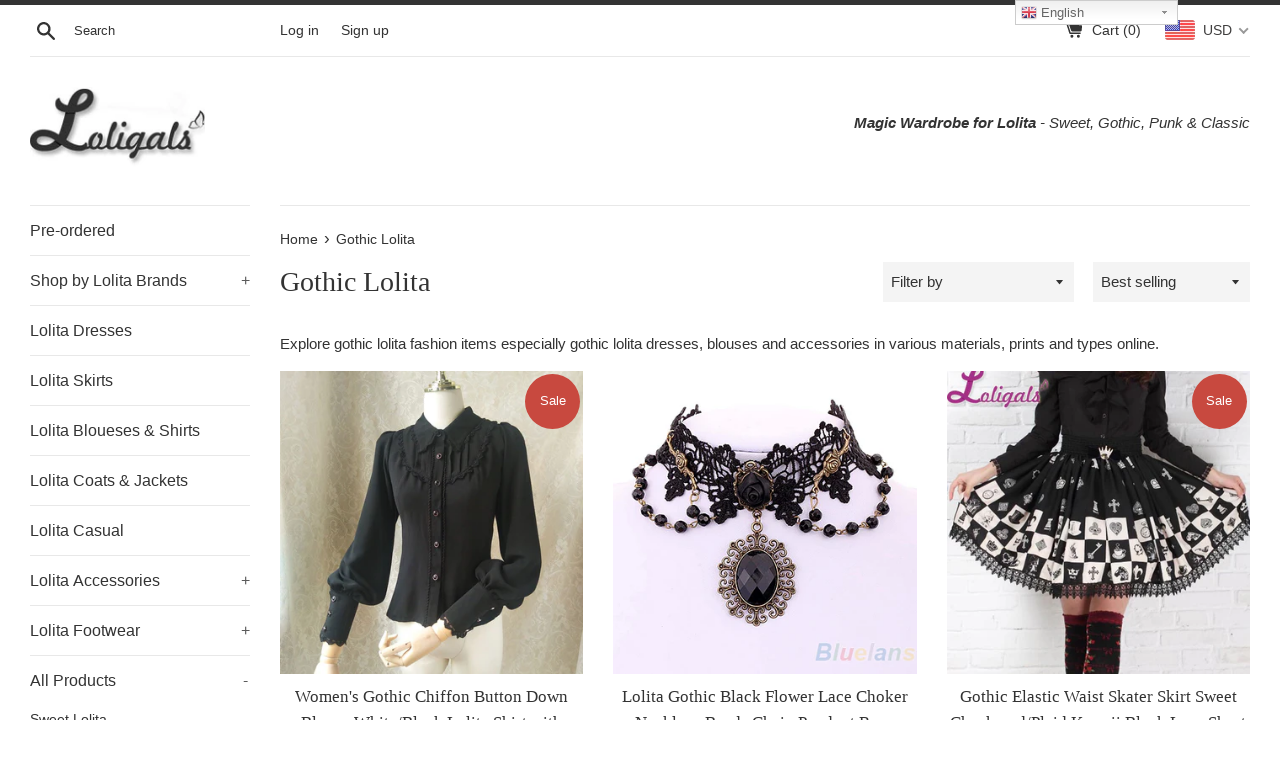

--- FILE ---
content_type: text/html; charset=utf-8
request_url: https://www.loligals.com/collections/gothic-lolita
body_size: 32348
content:
<!doctype html>
<html class="supports-no-js" lang="en">
<head>
<meta name="smart-seo-integrated" content="true" /><title>Gothic Lolita Dresses | Shop Gothic Clothing Online</title>
<meta name="description" content="Explore gothic lolita fashion items especially gothic lolita dresses, blouses and accessories in various materials, prints and types online." />
<meta name="smartseo-keyword" content="" />
<meta name="smartseo-timestamp" content="0" />
<!--JSON-LD data generated by Smart SEO--><script type="application/ld+json">{"@context":"http://schema.org","@type":"ItemList","name":"Gothic Lolita Dresses | Shop Gothic Clothing Online","url":"https://www.loligals.com/collections/gothic-lolita","description":"Explore gothic lolita fashion items especially gothic lolita dresses, blouses and accessories in various materials, prints and types online.","image":"https://www.loligals.com/cdn/shopifycloud/storefront/assets/no-image-2048-a2addb12.gif","mainEntityOfPage":{"@type":"CollectionPage","@id":"https://www.loligals.com/collections/gothic-lolita"},"itemListElement":[{"@type":"ListItem","position":1,"url":"https://www.loligals.com/products/womens-gothic-chiffon-button-down-blouse-white-black-lolita-shirt-with-pointed-collar"},{"@type":"ListItem","position":2,"url":"https://www.loligals.com/products/lolita-gothic-black-flower-lace-choker-necklace-beads-chain-pendant-rose-decorate"},{"@type":"ListItem","position":3,"url":"https://www.loligals.com/products/gothic-elastic-waist-skater-skirt-sweet-checkered-plaid-kawaii-black-lace-short-lolita-skirts"},{"@type":"ListItem","position":4,"url":"https://www.loligals.com/products/gothic-lolita-headpiece-sweet-hairbands-kc"},{"@type":"ListItem","position":5,"url":"https://www.loligals.com/products/sweet-womens-lolita-sailor-beret-gothic-wool-beret-hat-with-lovely-bows-for-winter"},{"@type":"ListItem","position":6,"url":"https://www.loligals.com/products/vintage-gothic-lolita-hollow-black-lace-pendant-choker-collar-necklace-jewelry"},{"@type":"ListItem","position":7,"url":"https://www.loligals.com/products/the-last-battle-gothic-lolita-poncho-punk-womens-cape"},{"@type":"ListItem","position":8,"url":"https://www.loligals.com/products/the-cross-gothic-lace-arm-sleeve-cuffs-by-alice-girl"},{"@type":"ListItem","position":9,"url":"https://www.loligals.com/products/gothic-lolita-lace-dress-long-sleeve-off-the-shoulder-party-dress-by-miss-point"},{"@type":"ListItem","position":10,"url":"https://www.loligals.com/products/short-3-hoop-lolita-petticoat-white-black-crinoline-gothic-petticoat-underskirt-for-woman"},{"@type":"ListItem","position":11,"url":"https://www.loligals.com/products/the-witch-gothic-lolita-tights-mesh-pantyhose-by-yidhra"},{"@type":"ListItem","position":12,"url":"https://www.loligals.com/products/gothic-lolita-underskirt-high-low-ruffled-skirt"}]}</script>

<!--JSON-LD data generated by Smart SEO-->
<script type="application/ld+json">
    {
        "@context": "http://schema.org",
        "@type": "BreadcrumbList",
        "itemListElement": [
            {
                "@type": "ListItem",
                "position": 1,
                "item": {
                    "@type": "Website",
                    "@id": "https://www.loligals.com",
                    "name": "Home"
                }
            },
            {
                "@type": "ListItem",
                "position": 2,
                "item": {
                    "@type": "CollectionPage",
                    "@id": "https://www.loligals.com/collections/gothic-lolita",
                    "name": "Gothic Lolita"
                }
            }
        ]
    }
</script>
<!--JSON-LD data generated by Smart SEO-->
<script type="application/ld+json">
    {
        "@context": "https://schema.org",
        "@type": "Organization",
        "name": "Loligals.com",
        "url": "https://www.loligals.com",
        "description": "Shop Lolita dresses of Sweet, Gothic, Punk and Classic lolita styles from Loligals online store, which collects the popular indie original China Lolita brands in one place. ",
        "address": {
            "@type": "PostalAddress",
            "streetAddress": "Wen Jiang District, West Chunjiang Road #98",
            "addressLocality": "Chengdu",
            "addressRegion": "Sichuan",
            "postalCode": "610000",
            "addressCountry": "China"
        },
        "telephone": "15397635607"
    }
</script><meta charset="utf-8">
  <meta http-equiv="X-UA-Compatible" content="IE=edge,chrome=1">
  <meta name="viewport" content="width=device-width,initial-scale=1">
  <meta name="theme-color" content="">
  <link rel="canonical" href="https://www.loligals.com/collections/gothic-lolita">

  


  <!-- /snippets/social-meta-tags.liquid -->




<meta property="og:site_name" content="Loligals.com">
<meta property="og:url" content="https://www.loligals.com/collections/gothic-lolita">
<meta property="og:title" content="Gothic Lolita">
<meta property="og:type" content="product.group">
<meta property="og:description" content="Explore gothic lolita fashion items especially gothic lolita dresses, blouses and accessories in various materials, prints and types online.">





<meta name="twitter:card" content="summary_large_image">
<meta name="twitter:title" content="Gothic Lolita">
<meta name="twitter:description" content="Explore gothic lolita fashion items especially gothic lolita dresses, blouses and accessories in various materials, prints and types online.">


  <script>
    document.documentElement.className = document.documentElement.className.replace('supports-no-js', 'supports-js');

    var theme = {
      mapStrings: {
        addressError: "Error looking up that address",
        addressNoResults: "No results for that address",
        addressQueryLimit: "You have exceeded the Google API usage limit. Consider upgrading to a \u003ca href=\"https:\/\/developers.google.com\/maps\/premium\/usage-limits\"\u003ePremium Plan\u003c\/a\u003e.",
        authError: "There was a problem authenticating your Google Maps account."
      }
    }
  </script>

  <link href="//www.loligals.com/cdn/shop/t/5/assets/theme.scss.css?v=126075031064627135561759259755" rel="stylesheet" type="text/css" media="all" />

  
  
  <script>window.performance && window.performance.mark && window.performance.mark('shopify.content_for_header.start');</script><meta name="google-site-verification" content="eTvFeNXPO61SDTrOLGDiVWm2hwRqeRK6ORFNsHouPGo">
<meta id="shopify-digital-wallet" name="shopify-digital-wallet" content="/26951772/digital_wallets/dialog">
<meta name="shopify-checkout-api-token" content="25782ca59381df767511a139ba2cdfb3">
<meta id="in-context-paypal-metadata" data-shop-id="26951772" data-venmo-supported="false" data-environment="production" data-locale="en_US" data-paypal-v4="true" data-currency="USD">
<link rel="alternate" type="application/atom+xml" title="Feed" href="/collections/gothic-lolita.atom" />
<link rel="next" href="/collections/gothic-lolita?page=2">
<link rel="alternate" type="application/json+oembed" href="https://www.loligals.com/collections/gothic-lolita.oembed">
<script async="async" src="/checkouts/internal/preloads.js?locale=en-US"></script>
<script id="shopify-features" type="application/json">{"accessToken":"25782ca59381df767511a139ba2cdfb3","betas":["rich-media-storefront-analytics"],"domain":"www.loligals.com","predictiveSearch":true,"shopId":26951772,"locale":"en"}</script>
<script>var Shopify = Shopify || {};
Shopify.shop = "loligalscom.myshopify.com";
Shopify.locale = "en";
Shopify.currency = {"active":"USD","rate":"1.0"};
Shopify.country = "US";
Shopify.theme = {"name":"Simple","id":82312036423,"schema_name":"Simple","schema_version":"11.1.6","theme_store_id":578,"role":"main"};
Shopify.theme.handle = "null";
Shopify.theme.style = {"id":null,"handle":null};
Shopify.cdnHost = "www.loligals.com/cdn";
Shopify.routes = Shopify.routes || {};
Shopify.routes.root = "/";</script>
<script type="module">!function(o){(o.Shopify=o.Shopify||{}).modules=!0}(window);</script>
<script>!function(o){function n(){var o=[];function n(){o.push(Array.prototype.slice.apply(arguments))}return n.q=o,n}var t=o.Shopify=o.Shopify||{};t.loadFeatures=n(),t.autoloadFeatures=n()}(window);</script>
<script id="shop-js-analytics" type="application/json">{"pageType":"collection"}</script>
<script defer="defer" async type="module" src="//www.loligals.com/cdn/shopifycloud/shop-js/modules/v2/client.init-shop-cart-sync_C5BV16lS.en.esm.js"></script>
<script defer="defer" async type="module" src="//www.loligals.com/cdn/shopifycloud/shop-js/modules/v2/chunk.common_CygWptCX.esm.js"></script>
<script type="module">
  await import("//www.loligals.com/cdn/shopifycloud/shop-js/modules/v2/client.init-shop-cart-sync_C5BV16lS.en.esm.js");
await import("//www.loligals.com/cdn/shopifycloud/shop-js/modules/v2/chunk.common_CygWptCX.esm.js");

  window.Shopify.SignInWithShop?.initShopCartSync?.({"fedCMEnabled":true,"windoidEnabled":true});

</script>
<script>(function() {
  var isLoaded = false;
  function asyncLoad() {
    if (isLoaded) return;
    isLoaded = true;
    var urls = ["https:\/\/gtranslate.io\/shopify\/gtranslate.js?shop=loligalscom.myshopify.com"];
    for (var i = 0; i < urls.length; i++) {
      var s = document.createElement('script');
      s.type = 'text/javascript';
      s.async = true;
      s.src = urls[i];
      var x = document.getElementsByTagName('script')[0];
      x.parentNode.insertBefore(s, x);
    }
  };
  if(window.attachEvent) {
    window.attachEvent('onload', asyncLoad);
  } else {
    window.addEventListener('load', asyncLoad, false);
  }
})();</script>
<script id="__st">var __st={"a":26951772,"offset":28800,"reqid":"db30c8cd-86bc-4f07-b893-34144ba93e65-1768753540","pageurl":"www.loligals.com\/collections\/gothic-lolita","u":"d1fdd2339a64","p":"collection","rtyp":"collection","rid":158743134279};</script>
<script>window.ShopifyPaypalV4VisibilityTracking = true;</script>
<script id="captcha-bootstrap">!function(){'use strict';const t='contact',e='account',n='new_comment',o=[[t,t],['blogs',n],['comments',n],[t,'customer']],c=[[e,'customer_login'],[e,'guest_login'],[e,'recover_customer_password'],[e,'create_customer']],r=t=>t.map((([t,e])=>`form[action*='/${t}']:not([data-nocaptcha='true']) input[name='form_type'][value='${e}']`)).join(','),a=t=>()=>t?[...document.querySelectorAll(t)].map((t=>t.form)):[];function s(){const t=[...o],e=r(t);return a(e)}const i='password',u='form_key',d=['recaptcha-v3-token','g-recaptcha-response','h-captcha-response',i],f=()=>{try{return window.sessionStorage}catch{return}},m='__shopify_v',_=t=>t.elements[u];function p(t,e,n=!1){try{const o=window.sessionStorage,c=JSON.parse(o.getItem(e)),{data:r}=function(t){const{data:e,action:n}=t;return t[m]||n?{data:e,action:n}:{data:t,action:n}}(c);for(const[e,n]of Object.entries(r))t.elements[e]&&(t.elements[e].value=n);n&&o.removeItem(e)}catch(o){console.error('form repopulation failed',{error:o})}}const l='form_type',E='cptcha';function T(t){t.dataset[E]=!0}const w=window,h=w.document,L='Shopify',v='ce_forms',y='captcha';let A=!1;((t,e)=>{const n=(g='f06e6c50-85a8-45c8-87d0-21a2b65856fe',I='https://cdn.shopify.com/shopifycloud/storefront-forms-hcaptcha/ce_storefront_forms_captcha_hcaptcha.v1.5.2.iife.js',D={infoText:'Protected by hCaptcha',privacyText:'Privacy',termsText:'Terms'},(t,e,n)=>{const o=w[L][v],c=o.bindForm;if(c)return c(t,g,e,D).then(n);var r;o.q.push([[t,g,e,D],n]),r=I,A||(h.body.append(Object.assign(h.createElement('script'),{id:'captcha-provider',async:!0,src:r})),A=!0)});var g,I,D;w[L]=w[L]||{},w[L][v]=w[L][v]||{},w[L][v].q=[],w[L][y]=w[L][y]||{},w[L][y].protect=function(t,e){n(t,void 0,e),T(t)},Object.freeze(w[L][y]),function(t,e,n,w,h,L){const[v,y,A,g]=function(t,e,n){const i=e?o:[],u=t?c:[],d=[...i,...u],f=r(d),m=r(i),_=r(d.filter((([t,e])=>n.includes(e))));return[a(f),a(m),a(_),s()]}(w,h,L),I=t=>{const e=t.target;return e instanceof HTMLFormElement?e:e&&e.form},D=t=>v().includes(t);t.addEventListener('submit',(t=>{const e=I(t);if(!e)return;const n=D(e)&&!e.dataset.hcaptchaBound&&!e.dataset.recaptchaBound,o=_(e),c=g().includes(e)&&(!o||!o.value);(n||c)&&t.preventDefault(),c&&!n&&(function(t){try{if(!f())return;!function(t){const e=f();if(!e)return;const n=_(t);if(!n)return;const o=n.value;o&&e.removeItem(o)}(t);const e=Array.from(Array(32),(()=>Math.random().toString(36)[2])).join('');!function(t,e){_(t)||t.append(Object.assign(document.createElement('input'),{type:'hidden',name:u})),t.elements[u].value=e}(t,e),function(t,e){const n=f();if(!n)return;const o=[...t.querySelectorAll(`input[type='${i}']`)].map((({name:t})=>t)),c=[...d,...o],r={};for(const[a,s]of new FormData(t).entries())c.includes(a)||(r[a]=s);n.setItem(e,JSON.stringify({[m]:1,action:t.action,data:r}))}(t,e)}catch(e){console.error('failed to persist form',e)}}(e),e.submit())}));const S=(t,e)=>{t&&!t.dataset[E]&&(n(t,e.some((e=>e===t))),T(t))};for(const o of['focusin','change'])t.addEventListener(o,(t=>{const e=I(t);D(e)&&S(e,y())}));const B=e.get('form_key'),M=e.get(l),P=B&&M;t.addEventListener('DOMContentLoaded',(()=>{const t=y();if(P)for(const e of t)e.elements[l].value===M&&p(e,B);[...new Set([...A(),...v().filter((t=>'true'===t.dataset.shopifyCaptcha))])].forEach((e=>S(e,t)))}))}(h,new URLSearchParams(w.location.search),n,t,e,['guest_login'])})(!0,!0)}();</script>
<script integrity="sha256-4kQ18oKyAcykRKYeNunJcIwy7WH5gtpwJnB7kiuLZ1E=" data-source-attribution="shopify.loadfeatures" defer="defer" src="//www.loligals.com/cdn/shopifycloud/storefront/assets/storefront/load_feature-a0a9edcb.js" crossorigin="anonymous"></script>
<script data-source-attribution="shopify.dynamic_checkout.dynamic.init">var Shopify=Shopify||{};Shopify.PaymentButton=Shopify.PaymentButton||{isStorefrontPortableWallets:!0,init:function(){window.Shopify.PaymentButton.init=function(){};var t=document.createElement("script");t.src="https://www.loligals.com/cdn/shopifycloud/portable-wallets/latest/portable-wallets.en.js",t.type="module",document.head.appendChild(t)}};
</script>
<script data-source-attribution="shopify.dynamic_checkout.buyer_consent">
  function portableWalletsHideBuyerConsent(e){var t=document.getElementById("shopify-buyer-consent"),n=document.getElementById("shopify-subscription-policy-button");t&&n&&(t.classList.add("hidden"),t.setAttribute("aria-hidden","true"),n.removeEventListener("click",e))}function portableWalletsShowBuyerConsent(e){var t=document.getElementById("shopify-buyer-consent"),n=document.getElementById("shopify-subscription-policy-button");t&&n&&(t.classList.remove("hidden"),t.removeAttribute("aria-hidden"),n.addEventListener("click",e))}window.Shopify?.PaymentButton&&(window.Shopify.PaymentButton.hideBuyerConsent=portableWalletsHideBuyerConsent,window.Shopify.PaymentButton.showBuyerConsent=portableWalletsShowBuyerConsent);
</script>
<script data-source-attribution="shopify.dynamic_checkout.cart.bootstrap">document.addEventListener("DOMContentLoaded",(function(){function t(){return document.querySelector("shopify-accelerated-checkout-cart, shopify-accelerated-checkout")}if(t())Shopify.PaymentButton.init();else{new MutationObserver((function(e,n){t()&&(Shopify.PaymentButton.init(),n.disconnect())})).observe(document.body,{childList:!0,subtree:!0})}}));
</script>
<link id="shopify-accelerated-checkout-styles" rel="stylesheet" media="screen" href="https://www.loligals.com/cdn/shopifycloud/portable-wallets/latest/accelerated-checkout-backwards-compat.css" crossorigin="anonymous">
<style id="shopify-accelerated-checkout-cart">
        #shopify-buyer-consent {
  margin-top: 1em;
  display: inline-block;
  width: 100%;
}

#shopify-buyer-consent.hidden {
  display: none;
}

#shopify-subscription-policy-button {
  background: none;
  border: none;
  padding: 0;
  text-decoration: underline;
  font-size: inherit;
  cursor: pointer;
}

#shopify-subscription-policy-button::before {
  box-shadow: none;
}

      </style>

<script>window.performance && window.performance.mark && window.performance.mark('shopify.content_for_header.end');</script>

  <script src="//www.loligals.com/cdn/shop/t/5/assets/jquery-1.11.0.min.js?v=32460426840832490021589876778" type="text/javascript"></script>
  <script src="//www.loligals.com/cdn/shop/t/5/assets/modernizr.min.js?v=44044439420609591321589876779" type="text/javascript"></script>

  <script src="//www.loligals.com/cdn/shop/t/5/assets/lazysizes.min.js?v=155223123402716617051589876779" async="async"></script>

  




<!-- GSSTART Slider code start. Do not change --><!-- Slider code end. Do not change GSEND --><!-- BEGIN app block: shopify://apps/beast-currency-converter/blocks/doubly/267afa86-a419-4d5b-a61b-556038e7294d -->


	<script>
		var DoublyGlobalCurrency, catchXHR = true, bccAppVersion = 1;
       	var DoublyGlobal = {
			theme : 'flags_theme',
			spanClass : 'money',
			cookieName : '_g1589880359',
			ratesUrl :  'https://init.grizzlyapps.com/9e32c84f0db4f7b1eb40c32bdb0bdea9',
			geoUrl : 'https://currency.grizzlyapps.com/83d400c612f9a099fab8f76dcab73a48',
			shopCurrency : 'USD',
            allowedCurrencies : '["USD","EUR","GBP","CAD","AUD"]',
			countriesJSON : '[]',
			currencyMessage : 'All orders are processed in USD. While the content of your cart is currently displayed in <span class="selected-currency"></span>, you will checkout using USD at the most current exchange rate.',
            currencyFormat : 'money_with_currency_format',
			euroFormat : 'amount',
            removeDecimals : 0,
            roundDecimals : 0,
            roundTo : '99',
            autoSwitch : 0,
			showPriceOnHover : 0,
            showCurrencyMessage : false,
			hideConverter : '',
			forceJqueryLoad : false,
			beeketing : true,
			themeScript : '',
			customerScriptBefore : '',
			customerScriptAfter : '',
			debug: false
		};

		<!-- inline script: fixes + various plugin js functions -->
		DoublyGlobal.themeScript = "if(DoublyGlobal.debug) debugger;jQueryGrizzly('head').append('<style> .doubly-message { margin:0 0 10px; } .doubly-wrapper { float:none; display:inline-block; } .doubly-wrapper .doubly-nice-select { margin:0px 0px -5px 20px; } @media screen and (max-width:479px) { .doubly-wrapper { margin: 3px; float:right; display:block; } } <\/style>'); jQueryGrizzly('.site-header__cart').first().after('<div class=\"doubly-wrapper\"><\/div>'); if (jQueryGrizzly('.cart .doubly-message').length==0) { jQueryGrizzly('.cart .cart__footer').before('<div class=\"doubly-message\"><\/div>'); } setTimeout(function(){ jQueryGrizzly('.single-option-selector').change(function() { DoublyCurrency.convertAll(jQueryGrizzly('[name=doubly-currencies]').val()); initExtraFeatures(); }); DoublyCurrency.convertAll(jQueryGrizzly('[name=doubly-currencies]').val()); initExtraFeatures(); },100); function afterCurrencySwitcherInit() { jQueryGrizzly('.doubly-nice-select').addClass('slim'); }";
                    DoublyGlobal.initNiceSelect = function(){
                        !function(e) {
                            e.fn.niceSelect = function() {
                                this.each(function() {
                                    var s = e(this);
                                    var t = s.next()
                                    , n = s.find('option')
                                    , a = s.find('option:selected');
                                    t.find('.current').html('<span class="flags flags-' + a.data('country') + '"></span> &nbsp;' + a.data('display') || a.text());
                                }),
                                e(document).off('.nice_select'),
                                e(document).on('click.nice_select', '.doubly-nice-select.doubly-nice-select', function(s) {
                                    var t = e(this);
                                    e('.doubly-nice-select').not(t).removeClass('open'),
                                    t.toggleClass('open'),
                                    t.hasClass('open') ? (t.find('.option'),
                                    t.find('.focus').removeClass('focus'),
                                    t.find('.selected').addClass('focus')) : t.focus()
                                }),
                                e(document).on('click.nice_select', function(s) {
                                    0 === e(s.target).closest('.doubly-nice-select').length && e('.doubly-nice-select').removeClass('open').find('.option')
                                }),
                                e(document).on('click.nice_select', '.doubly-nice-select .option', function(s) {
                                    var t = e(this);
                                    e('.doubly-nice-select').each(function() {
                                        var s = e(this).find('.option[data-value="' + t.data('value') + '"]')
                                        , n = s.closest('.doubly-nice-select');
                                        n.find('.selected').removeClass('selected'),
                                        s.addClass('selected');
                                        var a = '<span class="flags flags-' + s.data('country') + '"></span> &nbsp;' + s.data('display') || s.text();
                                        n.find('.current').html(a),
                                        n.prev('select').val(s.data('value')).trigger('change')
                                    })
                                }),
                                e(document).on('keydown.nice_select', '.doubly-nice-select', function(s) {
                                    var t = e(this)
                                    , n = e(t.find('.focus') || t.find('.list .option.selected'));
                                    if (32 == s.keyCode || 13 == s.keyCode)
                                        return t.hasClass('open') ? n.trigger('click') : t.trigger('click'),
                                        !1;
                                    if (40 == s.keyCode)
                                        return t.hasClass('open') ? n.next().length > 0 && (t.find('.focus').removeClass('focus'),
                                        n.next().addClass('focus')) : t.trigger('click'),
                                        !1;
                                    if (38 == s.keyCode)
                                        return t.hasClass('open') ? n.prev().length > 0 && (t.find('.focus').removeClass('focus'),
                                        n.prev().addClass('focus')) : t.trigger('click'),
                                        !1;
                                    if (27 == s.keyCode)
                                        t.hasClass('open') && t.trigger('click');
                                    else if (9 == s.keyCode && t.hasClass('open'))
                                        return !1
                                })
                            }
                        }(jQueryGrizzly);
                    };
                DoublyGlobal.addSelect = function(){
                    /* add select in select wrapper or body */  
                    if (jQueryGrizzly('.doubly-wrapper').length>0) { 
                        var doublyWrapper = '.doubly-wrapper';
                    } else if (jQueryGrizzly('.doubly-float').length==0) {
                        var doublyWrapper = '.doubly-float';
                        jQueryGrizzly('body').append('<div class="doubly-float"></div>');
                    }
                    document.querySelectorAll(doublyWrapper).forEach(function(el) {
                        el.insertAdjacentHTML('afterbegin', '<select class="currency-switcher right" name="doubly-currencies"><option value="USD" data-country="United-States" data-currency-symbol="&#36;" data-display="USD">US Dollar</option><option value="EUR" data-country="European-Union" data-currency-symbol="&#8364;" data-display="EUR">Euro</option><option value="GBP" data-country="United-Kingdom" data-currency-symbol="&#163;" data-display="GBP">British Pound Sterling</option><option value="CAD" data-country="Canada" data-currency-symbol="&#36;" data-display="CAD">Canadian Dollar</option><option value="AUD" data-country="Australia" data-currency-symbol="&#36;" data-display="AUD">Australian Dollar</option></select> <div class="doubly-nice-select currency-switcher right" data-nosnippet> <span class="current notranslate"></span> <ul class="list"> <li class="option notranslate" data-value="USD" data-country="United-States" data-currency-symbol="&#36;" data-display="USD"><span class="flags flags-United-States"></span> &nbsp;US Dollar</li><li class="option notranslate" data-value="EUR" data-country="European-Union" data-currency-symbol="&#8364;" data-display="EUR"><span class="flags flags-European-Union"></span> &nbsp;Euro</li><li class="option notranslate" data-value="GBP" data-country="United-Kingdom" data-currency-symbol="&#163;" data-display="GBP"><span class="flags flags-United-Kingdom"></span> &nbsp;British Pound Sterling</li><li class="option notranslate" data-value="CAD" data-country="Canada" data-currency-symbol="&#36;" data-display="CAD"><span class="flags flags-Canada"></span> &nbsp;Canadian Dollar</li><li class="option notranslate" data-value="AUD" data-country="Australia" data-currency-symbol="&#36;" data-display="AUD"><span class="flags flags-Australia"></span> &nbsp;Australian Dollar</li> </ul> </div>');
                    });
                }
		var bbb = "";
	</script>
	
	
	<!-- inline styles -->
	<style> 
		
		.flags{background-image:url("https://cdn.shopify.com/extensions/01997e3d-dbe8-7f57-a70f-4120f12c2b07/currency-54/assets/currency-flags.png")}
		.flags-small{background-image:url("https://cdn.shopify.com/extensions/01997e3d-dbe8-7f57-a70f-4120f12c2b07/currency-54/assets/currency-flags-small.png")}
		select.currency-switcher{display:none}.doubly-nice-select{-webkit-tap-highlight-color:transparent;background-color:#fff;border-radius:5px;border:1px solid #e8e8e8;box-sizing:border-box;cursor:pointer;display:block;float:left;font-family:"Helvetica Neue",Arial;font-size:14px;font-weight:400;height:42px;line-height:40px;outline:0;padding-left:12px;padding-right:30px;position:relative;text-align:left!important;transition:none;/*transition:all .2s ease-in-out;*/-webkit-user-select:none;-moz-user-select:none;-ms-user-select:none;user-select:none;white-space:nowrap;width:auto}.doubly-nice-select:hover{border-color:#dbdbdb}.doubly-nice-select.open,.doubly-nice-select:active,.doubly-nice-select:focus{border-color:#88bfff}.doubly-nice-select:after{border-bottom:2px solid #999;border-right:2px solid #999;content:"";display:block;height:5px;box-sizing:content-box;pointer-events:none;position:absolute;right:14px;top:16px;-webkit-transform-origin:66% 66%;transform-origin:66% 66%;-webkit-transform:rotate(45deg);transform:rotate(45deg);transition:transform .15s ease-in-out;width:5px}.doubly-nice-select.open:after{-webkit-transform:rotate(-135deg);transform:rotate(-135deg)}.doubly-nice-select.open .list{opacity:1;pointer-events:auto;-webkit-transform:scale(1) translateY(0);transform:scale(1) translateY(0); z-index:1000000 !important;}.doubly-nice-select.disabled{border-color:#ededed;color:#999;pointer-events:none}.doubly-nice-select.disabled:after{border-color:#ccc}.doubly-nice-select.wide{width:100%}.doubly-nice-select.wide .list{left:0!important;right:0!important}.doubly-nice-select.right{float:right}.doubly-nice-select.right .list{left:auto;right:0}.doubly-nice-select.small{font-size:12px;height:36px;line-height:34px}.doubly-nice-select.small:after{height:4px;width:4px}.flags-Afghanistan,.flags-Albania,.flags-Algeria,.flags-Andorra,.flags-Angola,.flags-Antigua-and-Barbuda,.flags-Argentina,.flags-Armenia,.flags-Aruba,.flags-Australia,.flags-Austria,.flags-Azerbaijan,.flags-Bahamas,.flags-Bahrain,.flags-Bangladesh,.flags-Barbados,.flags-Belarus,.flags-Belgium,.flags-Belize,.flags-Benin,.flags-Bermuda,.flags-Bhutan,.flags-Bitcoin,.flags-Bolivia,.flags-Bosnia-and-Herzegovina,.flags-Botswana,.flags-Brazil,.flags-Brunei,.flags-Bulgaria,.flags-Burkina-Faso,.flags-Burundi,.flags-Cambodia,.flags-Cameroon,.flags-Canada,.flags-Cape-Verde,.flags-Cayman-Islands,.flags-Central-African-Republic,.flags-Chad,.flags-Chile,.flags-China,.flags-Colombia,.flags-Comoros,.flags-Congo-Democratic,.flags-Congo-Republic,.flags-Costa-Rica,.flags-Cote-d_Ivoire,.flags-Croatia,.flags-Cuba,.flags-Curacao,.flags-Cyprus,.flags-Czech-Republic,.flags-Denmark,.flags-Djibouti,.flags-Dominica,.flags-Dominican-Republic,.flags-East-Timor,.flags-Ecuador,.flags-Egypt,.flags-El-Salvador,.flags-Equatorial-Guinea,.flags-Eritrea,.flags-Estonia,.flags-Ethiopia,.flags-European-Union,.flags-Falkland-Islands,.flags-Fiji,.flags-Finland,.flags-France,.flags-Gabon,.flags-Gambia,.flags-Georgia,.flags-Germany,.flags-Ghana,.flags-Gibraltar,.flags-Grecee,.flags-Grenada,.flags-Guatemala,.flags-Guernsey,.flags-Guinea,.flags-Guinea-Bissau,.flags-Guyana,.flags-Haiti,.flags-Honduras,.flags-Hong-Kong,.flags-Hungary,.flags-IMF,.flags-Iceland,.flags-India,.flags-Indonesia,.flags-Iran,.flags-Iraq,.flags-Ireland,.flags-Isle-of-Man,.flags-Israel,.flags-Italy,.flags-Jamaica,.flags-Japan,.flags-Jersey,.flags-Jordan,.flags-Kazakhstan,.flags-Kenya,.flags-Korea-North,.flags-Korea-South,.flags-Kosovo,.flags-Kuwait,.flags-Kyrgyzstan,.flags-Laos,.flags-Latvia,.flags-Lebanon,.flags-Lesotho,.flags-Liberia,.flags-Libya,.flags-Liechtenstein,.flags-Lithuania,.flags-Luxembourg,.flags-Macao,.flags-Macedonia,.flags-Madagascar,.flags-Malawi,.flags-Malaysia,.flags-Maldives,.flags-Mali,.flags-Malta,.flags-Marshall-Islands,.flags-Mauritania,.flags-Mauritius,.flags-Mexico,.flags-Micronesia-_Federated_,.flags-Moldova,.flags-Monaco,.flags-Mongolia,.flags-Montenegro,.flags-Morocco,.flags-Mozambique,.flags-Myanmar,.flags-Namibia,.flags-Nauru,.flags-Nepal,.flags-Netherlands,.flags-New-Zealand,.flags-Nicaragua,.flags-Niger,.flags-Nigeria,.flags-Norway,.flags-Oman,.flags-Pakistan,.flags-Palau,.flags-Panama,.flags-Papua-New-Guinea,.flags-Paraguay,.flags-Peru,.flags-Philippines,.flags-Poland,.flags-Portugal,.flags-Qatar,.flags-Romania,.flags-Russia,.flags-Rwanda,.flags-Saint-Helena,.flags-Saint-Kitts-and-Nevis,.flags-Saint-Lucia,.flags-Saint-Vincent-and-the-Grenadines,.flags-Samoa,.flags-San-Marino,.flags-Sao-Tome-and-Principe,.flags-Saudi-Arabia,.flags-Seborga,.flags-Senegal,.flags-Serbia,.flags-Seychelles,.flags-Sierra-Leone,.flags-Singapore,.flags-Slovakia,.flags-Slovenia,.flags-Solomon-Islands,.flags-Somalia,.flags-South-Africa,.flags-South-Sudan,.flags-Spain,.flags-Sri-Lanka,.flags-Sudan,.flags-Suriname,.flags-Swaziland,.flags-Sweden,.flags-Switzerland,.flags-Syria,.flags-Taiwan,.flags-Tajikistan,.flags-Tanzania,.flags-Thailand,.flags-Togo,.flags-Tonga,.flags-Trinidad-and-Tobago,.flags-Tunisia,.flags-Turkey,.flags-Turkmenistan,.flags-Tuvalu,.flags-Uganda,.flags-Ukraine,.flags-United-Arab-Emirates,.flags-United-Kingdom,.flags-United-States,.flags-Uruguay,.flags-Uzbekistan,.flags-Vanuatu,.flags-Vatican-City,.flags-Venezuela,.flags-Vietnam,.flags-Wallis-and-Futuna,.flags-XAG,.flags-XAU,.flags-XPT,.flags-Yemen,.flags-Zambia,.flags-Zimbabwe{width:30px;height:20px}.doubly-nice-select.small .option{line-height:34px;min-height:34px}.doubly-nice-select .list{background-color:#fff;border-radius:5px;box-shadow:0 0 0 1px rgba(68,68,68,.11);box-sizing:border-box;margin:4px 0 0!important;opacity:0;overflow:scroll;overflow-x:hidden;padding:0;pointer-events:none;position:absolute;top:100%;max-height:260px;left:0;-webkit-transform-origin:50% 0;transform-origin:50% 0;-webkit-transform:scale(.75) translateY(-21px);transform:scale(.75) translateY(-21px);transition:all .2s cubic-bezier(.5,0,0,1.25),opacity .15s ease-out;z-index:100000}.doubly-nice-select .current img,.doubly-nice-select .option img{vertical-align:top;padding-top:10px}.doubly-nice-select .list:hover .option:not(:hover){background-color:transparent!important}.doubly-nice-select .option{font-size:13px !important;float:none!important;text-align:left !important;margin:0px !important;font-family:Helvetica Neue,Arial !important;letter-spacing:normal;text-transform:none;display:block!important;cursor:pointer;font-weight:400;line-height:40px!important;list-style:none;min-height:40px;min-width:55px;margin-bottom:0;outline:0;padding-left:18px!important;padding-right:52px!important;text-align:left;transition:all .2s}.doubly-nice-select .option.focus,.doubly-nice-select .option.selected.focus,.doubly-nice-select .option:hover{background-color:#f6f6f6}.doubly-nice-select .option.selected{font-weight:700}.doubly-nice-select .current img{line-height:45px}.doubly-nice-select.slim{padding:0 18px 0 0;height:20px;line-height:20px;border:0;background:0 0!important}.doubly-nice-select.slim .current .flags{margin-top:0 !important}.doubly-nice-select.slim:after{right:4px;top:6px}.flags{background-repeat:no-repeat;display:block;margin:10px 4px 0 0 !important;float:left}.flags-Zimbabwe{background-position:-5px -5px}.flags-Zambia{background-position:-45px -5px}.flags-Yemen{background-position:-85px -5px}.flags-Vietnam{background-position:-125px -5px}.flags-Venezuela{background-position:-165px -5px}.flags-Vatican-City{background-position:-205px -5px}.flags-Vanuatu{background-position:-245px -5px}.flags-Uzbekistan{background-position:-285px -5px}.flags-Uruguay{background-position:-325px -5px}.flags-United-States{background-position:-365px -5px}.flags-United-Kingdom{background-position:-405px -5px}.flags-United-Arab-Emirates{background-position:-445px -5px}.flags-Ukraine{background-position:-5px -35px}.flags-Uganda{background-position:-45px -35px}.flags-Tuvalu{background-position:-85px -35px}.flags-Turkmenistan{background-position:-125px -35px}.flags-Turkey{background-position:-165px -35px}.flags-Tunisia{background-position:-205px -35px}.flags-Trinidad-and-Tobago{background-position:-245px -35px}.flags-Tonga{background-position:-285px -35px}.flags-Togo{background-position:-325px -35px}.flags-Thailand{background-position:-365px -35px}.flags-Tanzania{background-position:-405px -35px}.flags-Tajikistan{background-position:-445px -35px}.flags-Taiwan{background-position:-5px -65px}.flags-Syria{background-position:-45px -65px}.flags-Switzerland{background-position:-85px -65px}.flags-Sweden{background-position:-125px -65px}.flags-Swaziland{background-position:-165px -65px}.flags-Suriname{background-position:-205px -65px}.flags-Sudan{background-position:-245px -65px}.flags-Sri-Lanka{background-position:-285px -65px}.flags-Spain{background-position:-325px -65px}.flags-South-Sudan{background-position:-365px -65px}.flags-South-Africa{background-position:-405px -65px}.flags-Somalia{background-position:-445px -65px}.flags-Solomon-Islands{background-position:-5px -95px}.flags-Slovenia{background-position:-45px -95px}.flags-Slovakia{background-position:-85px -95px}.flags-Singapore{background-position:-125px -95px}.flags-Sierra-Leone{background-position:-165px -95px}.flags-Seychelles{background-position:-205px -95px}.flags-Serbia{background-position:-245px -95px}.flags-Senegal{background-position:-285px -95px}.flags-Saudi-Arabia{background-position:-325px -95px}.flags-Sao-Tome-and-Principe{background-position:-365px -95px}.flags-San-Marino{background-position:-405px -95px}.flags-Samoa{background-position:-445px -95px}.flags-Saint-Vincent-and-the-Grenadines{background-position:-5px -125px}.flags-Saint-Lucia{background-position:-45px -125px}.flags-Saint-Kitts-and-Nevis{background-position:-85px -125px}.flags-Rwanda{background-position:-125px -125px}.flags-Russia{background-position:-165px -125px}.flags-Romania{background-position:-205px -125px}.flags-Qatar{background-position:-245px -125px}.flags-Portugal{background-position:-285px -125px}.flags-Poland{background-position:-325px -125px}.flags-Philippines{background-position:-365px -125px}.flags-Peru{background-position:-405px -125px}.flags-Paraguay{background-position:-445px -125px}.flags-Papua-New-Guinea{background-position:-5px -155px}.flags-Panama{background-position:-45px -155px}.flags-Palau{background-position:-85px -155px}.flags-Pakistan{background-position:-125px -155px}.flags-Oman{background-position:-165px -155px}.flags-Norway{background-position:-205px -155px}.flags-Nigeria{background-position:-245px -155px}.flags-Niger{background-position:-285px -155px}.flags-Nicaragua{background-position:-325px -155px}.flags-New-Zealand{background-position:-365px -155px}.flags-Netherlands{background-position:-405px -155px}.flags-Nepal{background-position:-445px -155px}.flags-Nauru{background-position:-5px -185px}.flags-Namibia{background-position:-45px -185px}.flags-Myanmar{background-position:-85px -185px}.flags-Mozambique{background-position:-125px -185px}.flags-Morocco{background-position:-165px -185px}.flags-Montenegro{background-position:-205px -185px}.flags-Mongolia{background-position:-245px -185px}.flags-Monaco{background-position:-285px -185px}.flags-Moldova{background-position:-325px -185px}.flags-Micronesia-_Federated_{background-position:-365px -185px}.flags-Mexico{background-position:-405px -185px}.flags-Mauritius{background-position:-445px -185px}.flags-Mauritania{background-position:-5px -215px}.flags-Marshall-Islands{background-position:-45px -215px}.flags-Malta{background-position:-85px -215px}.flags-Mali{background-position:-125px -215px}.flags-Maldives{background-position:-165px -215px}.flags-Malaysia{background-position:-205px -215px}.flags-Malawi{background-position:-245px -215px}.flags-Madagascar{background-position:-285px -215px}.flags-Macedonia{background-position:-325px -215px}.flags-Luxembourg{background-position:-365px -215px}.flags-Lithuania{background-position:-405px -215px}.flags-Liechtenstein{background-position:-445px -215px}.flags-Libya{background-position:-5px -245px}.flags-Liberia{background-position:-45px -245px}.flags-Lesotho{background-position:-85px -245px}.flags-Lebanon{background-position:-125px -245px}.flags-Latvia{background-position:-165px -245px}.flags-Laos{background-position:-205px -245px}.flags-Kyrgyzstan{background-position:-245px -245px}.flags-Kuwait{background-position:-285px -245px}.flags-Kosovo{background-position:-325px -245px}.flags-Korea-South{background-position:-365px -245px}.flags-Korea-North{background-position:-405px -245px}.flags-Kiribati{width:30px;height:20px;background-position:-445px -245px}.flags-Kenya{background-position:-5px -275px}.flags-Kazakhstan{background-position:-45px -275px}.flags-Jordan{background-position:-85px -275px}.flags-Japan{background-position:-125px -275px}.flags-Jamaica{background-position:-165px -275px}.flags-Italy{background-position:-205px -275px}.flags-Israel{background-position:-245px -275px}.flags-Ireland{background-position:-285px -275px}.flags-Iraq{background-position:-325px -275px}.flags-Iran{background-position:-365px -275px}.flags-Indonesia{background-position:-405px -275px}.flags-India{background-position:-445px -275px}.flags-Iceland{background-position:-5px -305px}.flags-Hungary{background-position:-45px -305px}.flags-Honduras{background-position:-85px -305px}.flags-Haiti{background-position:-125px -305px}.flags-Guyana{background-position:-165px -305px}.flags-Guinea{background-position:-205px -305px}.flags-Guinea-Bissau{background-position:-245px -305px}.flags-Guatemala{background-position:-285px -305px}.flags-Grenada{background-position:-325px -305px}.flags-Grecee{background-position:-365px -305px}.flags-Ghana{background-position:-405px -305px}.flags-Germany{background-position:-445px -305px}.flags-Georgia{background-position:-5px -335px}.flags-Gambia{background-position:-45px -335px}.flags-Gabon{background-position:-85px -335px}.flags-France{background-position:-125px -335px}.flags-Finland{background-position:-165px -335px}.flags-Fiji{background-position:-205px -335px}.flags-Ethiopia{background-position:-245px -335px}.flags-Estonia{background-position:-285px -335px}.flags-Eritrea{background-position:-325px -335px}.flags-Equatorial-Guinea{background-position:-365px -335px}.flags-El-Salvador{background-position:-405px -335px}.flags-Egypt{background-position:-445px -335px}.flags-Ecuador{background-position:-5px -365px}.flags-East-Timor{background-position:-45px -365px}.flags-Dominican-Republic{background-position:-85px -365px}.flags-Dominica{background-position:-125px -365px}.flags-Djibouti{background-position:-165px -365px}.flags-Denmark{background-position:-205px -365px}.flags-Czech-Republic{background-position:-245px -365px}.flags-Cyprus{background-position:-285px -365px}.flags-Cuba{background-position:-325px -365px}.flags-Croatia{background-position:-365px -365px}.flags-Cote-d_Ivoire{background-position:-405px -365px}.flags-Costa-Rica{background-position:-445px -365px}.flags-Congo-Republic{background-position:-5px -395px}.flags-Congo-Democratic{background-position:-45px -395px}.flags-Comoros{background-position:-85px -395px}.flags-Colombia{background-position:-125px -395px}.flags-China{background-position:-165px -395px}.flags-Chile{background-position:-205px -395px}.flags-Chad{background-position:-245px -395px}.flags-Central-African-Republic{background-position:-285px -395px}.flags-Cape-Verde{background-position:-325px -395px}.flags-Canada{background-position:-365px -395px}.flags-Cameroon{background-position:-405px -395px}.flags-Cambodia{background-position:-445px -395px}.flags-Burundi{background-position:-5px -425px}.flags-Burkina-Faso{background-position:-45px -425px}.flags-Bulgaria{background-position:-85px -425px}.flags-Brunei{background-position:-125px -425px}.flags-Brazil{background-position:-165px -425px}.flags-Botswana{background-position:-205px -425px}.flags-Bosnia-and-Herzegovina{background-position:-245px -425px}.flags-Bolivia{background-position:-285px -425px}.flags-Bhutan{background-position:-325px -425px}.flags-Benin{background-position:-365px -425px}.flags-Belize{background-position:-405px -425px}.flags-Belgium{background-position:-445px -425px}.flags-Belarus{background-position:-5px -455px}.flags-Barbados{background-position:-45px -455px}.flags-Bangladesh{background-position:-85px -455px}.flags-Bahrain{background-position:-125px -455px}.flags-Bahamas{background-position:-165px -455px}.flags-Azerbaijan{background-position:-205px -455px}.flags-Austria{background-position:-245px -455px}.flags-Australia{background-position:-285px -455px}.flags-Armenia{background-position:-325px -455px}.flags-Argentina{background-position:-365px -455px}.flags-Antigua-and-Barbuda{background-position:-405px -455px}.flags-Andorra{background-position:-445px -455px}.flags-Algeria{background-position:-5px -485px}.flags-Albania{background-position:-45px -485px}.flags-Afghanistan{background-position:-85px -485px}.flags-Bermuda{background-position:-125px -485px}.flags-European-Union{background-position:-165px -485px}.flags-XPT{background-position:-205px -485px}.flags-XAU{background-position:-245px -485px}.flags-XAG{background-position:-285px -485px}.flags-Wallis-and-Futuna{background-position:-325px -485px}.flags-Seborga{background-position:-365px -485px}.flags-Aruba{background-position:-405px -485px}.flags-Angola{background-position:-445px -485px}.flags-Saint-Helena{background-position:-485px -5px}.flags-Macao{background-position:-485px -35px}.flags-Jersey{background-position:-485px -65px}.flags-Isle-of-Man{background-position:-485px -95px}.flags-IMF{background-position:-485px -125px}.flags-Hong-Kong{background-position:-485px -155px}.flags-Guernsey{background-position:-485px -185px}.flags-Gibraltar{background-position:-485px -215px}.flags-Falkland-Islands{background-position:-485px -245px}.flags-Curacao{background-position:-485px -275px}.flags-Cayman-Islands{background-position:-485px -305px}.flags-Bitcoin{background-position:-485px -335px}.flags-small{background-repeat:no-repeat;display:block;margin:5px 3px 0 0 !important;border:1px solid #fff;box-sizing:content-box;float:left}.doubly-nice-select.open .list .flags-small{margin-top:15px  !important}.flags-small.flags-Zimbabwe{width:15px;height:10px;background-position:0 0}.flags-small.flags-Zambia{width:15px;height:10px;background-position:-15px 0}.flags-small.flags-Yemen{width:15px;height:10px;background-position:-30px 0}.flags-small.flags-Vietnam{width:15px;height:10px;background-position:-45px 0}.flags-small.flags-Venezuela{width:15px;height:10px;background-position:-60px 0}.flags-small.flags-Vatican-City{width:15px;height:10px;background-position:-75px 0}.flags-small.flags-Vanuatu{width:15px;height:10px;background-position:-90px 0}.flags-small.flags-Uzbekistan{width:15px;height:10px;background-position:-105px 0}.flags-small.flags-Uruguay{width:15px;height:10px;background-position:-120px 0}.flags-small.flags-United-Kingdom{width:15px;height:10px;background-position:-150px 0}.flags-small.flags-United-Arab-Emirates{width:15px;height:10px;background-position:-165px 0}.flags-small.flags-Ukraine{width:15px;height:10px;background-position:0 -10px}.flags-small.flags-Uganda{width:15px;height:10px;background-position:-15px -10px}.flags-small.flags-Tuvalu{width:15px;height:10px;background-position:-30px -10px}.flags-small.flags-Turkmenistan{width:15px;height:10px;background-position:-45px -10px}.flags-small.flags-Turkey{width:15px;height:10px;background-position:-60px -10px}.flags-small.flags-Tunisia{width:15px;height:10px;background-position:-75px -10px}.flags-small.flags-Trinidad-and-Tobago{width:15px;height:10px;background-position:-90px -10px}.flags-small.flags-Tonga{width:15px;height:10px;background-position:-105px -10px}.flags-small.flags-Togo{width:15px;height:10px;background-position:-120px -10px}.flags-small.flags-Thailand{width:15px;height:10px;background-position:-135px -10px}.flags-small.flags-Tanzania{width:15px;height:10px;background-position:-150px -10px}.flags-small.flags-Tajikistan{width:15px;height:10px;background-position:-165px -10px}.flags-small.flags-Taiwan{width:15px;height:10px;background-position:0 -20px}.flags-small.flags-Syria{width:15px;height:10px;background-position:-15px -20px}.flags-small.flags-Switzerland{width:15px;height:10px;background-position:-30px -20px}.flags-small.flags-Sweden{width:15px;height:10px;background-position:-45px -20px}.flags-small.flags-Swaziland{width:15px;height:10px;background-position:-60px -20px}.flags-small.flags-Suriname{width:15px;height:10px;background-position:-75px -20px}.flags-small.flags-Sudan{width:15px;height:10px;background-position:-90px -20px}.flags-small.flags-Sri-Lanka{width:15px;height:10px;background-position:-105px -20px}.flags-small.flags-Spain{width:15px;height:10px;background-position:-120px -20px}.flags-small.flags-South-Sudan{width:15px;height:10px;background-position:-135px -20px}.flags-small.flags-South-Africa{width:15px;height:10px;background-position:-150px -20px}.flags-small.flags-Somalia{width:15px;height:10px;background-position:-165px -20px}.flags-small.flags-Solomon-Islands{width:15px;height:10px;background-position:0 -30px}.flags-small.flags-Slovenia{width:15px;height:10px;background-position:-15px -30px}.flags-small.flags-Slovakia{width:15px;height:10px;background-position:-30px -30px}.flags-small.flags-Singapore{width:15px;height:10px;background-position:-45px -30px}.flags-small.flags-Sierra-Leone{width:15px;height:10px;background-position:-60px -30px}.flags-small.flags-Seychelles{width:15px;height:10px;background-position:-75px -30px}.flags-small.flags-Serbia{width:15px;height:10px;background-position:-90px -30px}.flags-small.flags-Senegal{width:15px;height:10px;background-position:-105px -30px}.flags-small.flags-Saudi-Arabia{width:15px;height:10px;background-position:-120px -30px}.flags-small.flags-Sao-Tome-and-Principe{width:15px;height:10px;background-position:-135px -30px}.flags-small.flags-San-Marino{width:15px;height:10px;background-position:-150px -30px}.flags-small.flags-Samoa{width:15px;height:10px;background-position:-165px -30px}.flags-small.flags-Saint-Vincent-and-the-Grenadines{width:15px;height:10px;background-position:0 -40px}.flags-small.flags-Saint-Lucia{width:15px;height:10px;background-position:-15px -40px}.flags-small.flags-Saint-Kitts-and-Nevis{width:15px;height:10px;background-position:-30px -40px}.flags-small.flags-Rwanda{width:15px;height:10px;background-position:-45px -40px}.flags-small.flags-Russia{width:15px;height:10px;background-position:-60px -40px}.flags-small.flags-Romania{width:15px;height:10px;background-position:-75px -40px}.flags-small.flags-Qatar{width:15px;height:10px;background-position:-90px -40px}.flags-small.flags-Portugal{width:15px;height:10px;background-position:-105px -40px}.flags-small.flags-Poland{width:15px;height:10px;background-position:-120px -40px}.flags-small.flags-Philippines{width:15px;height:10px;background-position:-135px -40px}.flags-small.flags-Peru{width:15px;height:10px;background-position:-150px -40px}.flags-small.flags-Paraguay{width:15px;height:10px;background-position:-165px -40px}.flags-small.flags-Papua-New-Guinea{width:15px;height:10px;background-position:0 -50px}.flags-small.flags-Panama{width:15px;height:10px;background-position:-15px -50px}.flags-small.flags-Palau{width:15px;height:10px;background-position:-30px -50px}.flags-small.flags-Pakistan{width:15px;height:10px;background-position:-45px -50px}.flags-small.flags-Oman{width:15px;height:10px;background-position:-60px -50px}.flags-small.flags-Norway{width:15px;height:10px;background-position:-75px -50px}.flags-small.flags-Nigeria{width:15px;height:10px;background-position:-90px -50px}.flags-small.flags-Niger{width:15px;height:10px;background-position:-105px -50px}.flags-small.flags-Nicaragua{width:15px;height:10px;background-position:-120px -50px}.flags-small.flags-New-Zealand{width:15px;height:10px;background-position:-135px -50px}.flags-small.flags-Netherlands{width:15px;height:10px;background-position:-150px -50px}.flags-small.flags-Nepal{width:15px;height:10px;background-position:-165px -50px}.flags-small.flags-Nauru{width:15px;height:10px;background-position:0 -60px}.flags-small.flags-Namibia{width:15px;height:10px;background-position:-15px -60px}.flags-small.flags-Myanmar{width:15px;height:10px;background-position:-30px -60px}.flags-small.flags-Mozambique{width:15px;height:10px;background-position:-45px -60px}.flags-small.flags-Morocco{width:15px;height:10px;background-position:-60px -60px}.flags-small.flags-Montenegro{width:15px;height:10px;background-position:-75px -60px}.flags-small.flags-Mongolia{width:15px;height:10px;background-position:-90px -60px}.flags-small.flags-Monaco{width:15px;height:10px;background-position:-105px -60px}.flags-small.flags-Moldova{width:15px;height:10px;background-position:-120px -60px}.flags-small.flags-Micronesia-_Federated_{width:15px;height:10px;background-position:-135px -60px}.flags-small.flags-Mexico{width:15px;height:10px;background-position:-150px -60px}.flags-small.flags-Mauritius{width:15px;height:10px;background-position:-165px -60px}.flags-small.flags-Mauritania{width:15px;height:10px;background-position:0 -70px}.flags-small.flags-Marshall-Islands{width:15px;height:10px;background-position:-15px -70px}.flags-small.flags-Malta{width:15px;height:10px;background-position:-30px -70px}.flags-small.flags-Mali{width:15px;height:10px;background-position:-45px -70px}.flags-small.flags-Maldives{width:15px;height:10px;background-position:-60px -70px}.flags-small.flags-Malaysia{width:15px;height:10px;background-position:-75px -70px}.flags-small.flags-Malawi{width:15px;height:10px;background-position:-90px -70px}.flags-small.flags-Madagascar{width:15px;height:10px;background-position:-105px -70px}.flags-small.flags-Macedonia{width:15px;height:10px;background-position:-120px -70px}.flags-small.flags-Luxembourg{width:15px;height:10px;background-position:-135px -70px}.flags-small.flags-Lithuania{width:15px;height:10px;background-position:-150px -70px}.flags-small.flags-Liechtenstein{width:15px;height:10px;background-position:-165px -70px}.flags-small.flags-Libya{width:15px;height:10px;background-position:0 -80px}.flags-small.flags-Liberia{width:15px;height:10px;background-position:-15px -80px}.flags-small.flags-Lesotho{width:15px;height:10px;background-position:-30px -80px}.flags-small.flags-Lebanon{width:15px;height:10px;background-position:-45px -80px}.flags-small.flags-Latvia{width:15px;height:10px;background-position:-60px -80px}.flags-small.flags-Laos{width:15px;height:10px;background-position:-75px -80px}.flags-small.flags-Kyrgyzstan{width:15px;height:10px;background-position:-90px -80px}.flags-small.flags-Kuwait{width:15px;height:10px;background-position:-105px -80px}.flags-small.flags-Kosovo{width:15px;height:10px;background-position:-120px -80px}.flags-small.flags-Korea-South{width:15px;height:10px;background-position:-135px -80px}.flags-small.flags-Korea-North{width:15px;height:10px;background-position:-150px -80px}.flags-small.flags-Kiribati{width:15px;height:10px;background-position:-165px -80px}.flags-small.flags-Kenya{width:15px;height:10px;background-position:0 -90px}.flags-small.flags-Kazakhstan{width:15px;height:10px;background-position:-15px -90px}.flags-small.flags-Jordan{width:15px;height:10px;background-position:-30px -90px}.flags-small.flags-Japan{width:15px;height:10px;background-position:-45px -90px}.flags-small.flags-Jamaica{width:15px;height:10px;background-position:-60px -90px}.flags-small.flags-Italy{width:15px;height:10px;background-position:-75px -90px}.flags-small.flags-Israel{width:15px;height:10px;background-position:-90px -90px}.flags-small.flags-Ireland{width:15px;height:10px;background-position:-105px -90px}.flags-small.flags-Iraq{width:15px;height:10px;background-position:-120px -90px}.flags-small.flags-Iran{width:15px;height:10px;background-position:-135px -90px}.flags-small.flags-Indonesia{width:15px;height:10px;background-position:-150px -90px}.flags-small.flags-India{width:15px;height:10px;background-position:-165px -90px}.flags-small.flags-Iceland{width:15px;height:10px;background-position:0 -100px}.flags-small.flags-Hungary{width:15px;height:10px;background-position:-15px -100px}.flags-small.flags-Honduras{width:15px;height:10px;background-position:-30px -100px}.flags-small.flags-Haiti{width:15px;height:10px;background-position:-45px -100px}.flags-small.flags-Guyana{width:15px;height:10px;background-position:-60px -100px}.flags-small.flags-Guinea{width:15px;height:10px;background-position:-75px -100px}.flags-small.flags-Guinea-Bissau{width:15px;height:10px;background-position:-90px -100px}.flags-small.flags-Guatemala{width:15px;height:10px;background-position:-105px -100px}.flags-small.flags-Grenada{width:15px;height:10px;background-position:-120px -100px}.flags-small.flags-Grecee{width:15px;height:10px;background-position:-135px -100px}.flags-small.flags-Ghana{width:15px;height:10px;background-position:-150px -100px}.flags-small.flags-Germany{width:15px;height:10px;background-position:-165px -100px}.flags-small.flags-Georgia{width:15px;height:10px;background-position:0 -110px}.flags-small.flags-Gambia{width:15px;height:10px;background-position:-15px -110px}.flags-small.flags-Gabon{width:15px;height:10px;background-position:-30px -110px}.flags-small.flags-France{width:15px;height:10px;background-position:-45px -110px}.flags-small.flags-Finland{width:15px;height:10px;background-position:-60px -110px}.flags-small.flags-Fiji{width:15px;height:10px;background-position:-75px -110px}.flags-small.flags-Ethiopia{width:15px;height:10px;background-position:-90px -110px}.flags-small.flags-Estonia{width:15px;height:10px;background-position:-105px -110px}.flags-small.flags-Eritrea{width:15px;height:10px;background-position:-120px -110px}.flags-small.flags-Equatorial-Guinea{width:15px;height:10px;background-position:-135px -110px}.flags-small.flags-El-Salvador{width:15px;height:10px;background-position:-150px -110px}.flags-small.flags-Egypt{width:15px;height:10px;background-position:-165px -110px}.flags-small.flags-Ecuador{width:15px;height:10px;background-position:0 -120px}.flags-small.flags-East-Timor{width:15px;height:10px;background-position:-15px -120px}.flags-small.flags-Dominican-Republic{width:15px;height:10px;background-position:-30px -120px}.flags-small.flags-Dominica{width:15px;height:10px;background-position:-45px -120px}.flags-small.flags-Djibouti{width:15px;height:10px;background-position:-60px -120px}.flags-small.flags-Denmark{width:15px;height:10px;background-position:-75px -120px}.flags-small.flags-Czech-Republic{width:15px;height:10px;background-position:-90px -120px}.flags-small.flags-Cyprus{width:15px;height:10px;background-position:-105px -120px}.flags-small.flags-Cuba{width:15px;height:10px;background-position:-120px -120px}.flags-small.flags-Croatia{width:15px;height:10px;background-position:-135px -120px}.flags-small.flags-Cote-d_Ivoire{width:15px;height:10px;background-position:-150px -120px}.flags-small.flags-Costa-Rica{width:15px;height:10px;background-position:-165px -120px}.flags-small.flags-Congo-Republic{width:15px;height:10px;background-position:0 -130px}.flags-small.flags-Congo-Democratic{width:15px;height:10px;background-position:-15px -130px}.flags-small.flags-Comoros{width:15px;height:10px;background-position:-30px -130px}.flags-small.flags-Colombia{width:15px;height:10px;background-position:-45px -130px}.flags-small.flags-China{width:15px;height:10px;background-position:-60px -130px}.flags-small.flags-Chile{width:15px;height:10px;background-position:-75px -130px}.flags-small.flags-Chad{width:15px;height:10px;background-position:-90px -130px}.flags-small.flags-Central-African-Republic{width:15px;height:10px;background-position:-105px -130px}.flags-small.flags-Cape-Verde{width:15px;height:10px;background-position:-120px -130px}.flags-small.flags-Canada{width:15px;height:10px;background-position:-135px -130px}.flags-small.flags-Cameroon{width:15px;height:10px;background-position:-150px -130px}.flags-small.flags-Cambodia{width:15px;height:10px;background-position:-165px -130px}.flags-small.flags-Burundi{width:15px;height:10px;background-position:0 -140px}.flags-small.flags-Burkina-Faso{width:15px;height:10px;background-position:-15px -140px}.flags-small.flags-Bulgaria{width:15px;height:10px;background-position:-30px -140px}.flags-small.flags-Brunei{width:15px;height:10px;background-position:-45px -140px}.flags-small.flags-Brazil{width:15px;height:10px;background-position:-60px -140px}.flags-small.flags-Botswana{width:15px;height:10px;background-position:-75px -140px}.flags-small.flags-Bosnia-and-Herzegovina{width:15px;height:10px;background-position:-90px -140px}.flags-small.flags-Bolivia{width:15px;height:10px;background-position:-105px -140px}.flags-small.flags-Bhutan{width:15px;height:10px;background-position:-120px -140px}.flags-small.flags-Benin{width:15px;height:10px;background-position:-135px -140px}.flags-small.flags-Belize{width:15px;height:10px;background-position:-150px -140px}.flags-small.flags-Belgium{width:15px;height:10px;background-position:-165px -140px}.flags-small.flags-Belarus{width:15px;height:10px;background-position:0 -150px}.flags-small.flags-Barbados{width:15px;height:10px;background-position:-15px -150px}.flags-small.flags-Bangladesh{width:15px;height:10px;background-position:-30px -150px}.flags-small.flags-Bahrain{width:15px;height:10px;background-position:-45px -150px}.flags-small.flags-Bahamas{width:15px;height:10px;background-position:-60px -150px}.flags-small.flags-Azerbaijan{width:15px;height:10px;background-position:-75px -150px}.flags-small.flags-Austria{width:15px;height:10px;background-position:-90px -150px}.flags-small.flags-Australia{width:15px;height:10px;background-position:-105px -150px}.flags-small.flags-Armenia{width:15px;height:10px;background-position:-120px -150px}.flags-small.flags-Argentina{width:15px;height:10px;background-position:-135px -150px}.flags-small.flags-Antigua-and-Barbuda{width:15px;height:10px;background-position:-150px -150px}.flags-small.flags-Andorra{width:15px;height:10px;background-position:-165px -150px}.flags-small.flags-Algeria{width:15px;height:10px;background-position:0 -160px}.flags-small.flags-Albania{width:15px;height:10px;background-position:-15px -160px}.flags-small.flags-Afghanistan{width:15px;height:10px;background-position:-30px -160px}.flags-small.flags-Bermuda{width:15px;height:10px;background-position:-45px -160px}.flags-small.flags-European-Union{width:15px;height:10px;background-position:-60px -160px}.flags-small.flags-United-States{width:15px;height:9px;background-position:-75px -160px}.flags-small.flags-XPT{width:15px;height:10px;background-position:-90px -160px}.flags-small.flags-XAU{width:15px;height:10px;background-position:-105px -160px}.flags-small.flags-XAG{width:15px;height:10px;background-position:-120px -160px}.flags-small.flags-Wallis-and-Futuna{width:15px;height:10px;background-position:-135px -160px}.flags-small.flags-Seborga{width:15px;height:10px;background-position:-150px -160px}.flags-small.flags-Aruba{width:15px;height:10px;background-position:-165px -160px}.flags-small.flags-Angola{width:15px;height:10px;background-position:0 -170px}.flags-small.flags-Saint-Helena{width:15px;height:10px;background-position:-15px -170px}.flags-small.flags-Macao{width:15px;height:10px;background-position:-30px -170px}.flags-small.flags-Jersey{width:15px;height:10px;background-position:-45px -170px}.flags-small.flags-Isle-of-Man{width:15px;height:10px;background-position:-60px -170px}.flags-small.flags-IMF{width:15px;height:10px;background-position:-75px -170px}.flags-small.flags-Hong-Kong{width:15px;height:10px;background-position:-90px -170px}.flags-small.flags-Guernsey{width:15px;height:10px;background-position:-105px -170px}.flags-small.flags-Gibraltar{width:15px;height:10px;background-position:-120px -170px}.flags-small.flags-Falkland-Islands{width:15px;height:10px;background-position:-135px -170px}.flags-small.flags-Curacao{width:15px;height:10px;background-position:-150px -170px}.flags-small.flags-Cayman-Islands{width:15px;height:10px;background-position:-165px -170px}.flags-small.flags-Bitcoin{width:15px;height:10px;background-position:-180px 0}.doubly-float .doubly-nice-select .list{left:0;right:auto}
		
		
		.layered-currency-switcher{width:auto;float:right;padding:0 0 0 50px;margin:0px;}.layered-currency-switcher li{display:block;float:left;font-size:15px;margin:0px;}.layered-currency-switcher li button.currency-switcher-btn{width:auto;height:auto;margin-bottom:0px;background:#fff;font-family:Arial!important;line-height:18px;border:1px solid #dadada;border-radius:25px;color:#9a9a9a;float:left;font-weight:700;margin-left:-46px;min-width:90px;position:relative;text-align:center;text-decoration:none;padding:10px 11px 10px 49px}.price-on-hover,.price-on-hover-wrapper{font-size:15px!important;line-height:25px!important}.layered-currency-switcher li button.currency-switcher-btn:focus{outline:0;-webkit-outline:none;-moz-outline:none;-o-outline:none}.layered-currency-switcher li button.currency-switcher-btn:hover{background:#ddf6cf;border-color:#a9d092;color:#89b171}.layered-currency-switcher li button.currency-switcher-btn span{display:none}.layered-currency-switcher li button.currency-switcher-btn:first-child{border-radius:25px}.layered-currency-switcher li button.currency-switcher-btn.selected{background:#de4c39;border-color:#de4c39;color:#fff;z-index:99;padding-left:23px!important;padding-right:23px!important}.layered-currency-switcher li button.currency-switcher-btn.selected span{display:inline-block}.doubly,.money{position:relative; font-weight:inherit !important; font-size:inherit !important;text-decoration:inherit !important;}.price-on-hover-wrapper{position:absolute;left:-50%;text-align:center;width:200%;top:110%;z-index:100000000}.price-on-hover{background:#333;border-color:#FFF!important;padding:2px 5px 3px;font-weight:400;border-radius:5px;font-family:Helvetica Neue,Arial;color:#fff;border:0}.price-on-hover:after{content:\"\";position:absolute;left:50%;margin-left:-4px;margin-top:-2px;width:0;height:0;border-bottom:solid 4px #333;border-left:solid 4px transparent;border-right:solid 4px transparent}.doubly-message{margin:5px 0}.doubly-wrapper{float:right}.doubly-float{position:fixed;bottom:10px;left:10px;right:auto;z-index:100000;}select.currency-switcher{margin:0px; position:relative; top:auto;}.doubly-nice-select, .doubly-nice-select .list { background: #FFFFFF; } .doubly-nice-select .current, .doubly-nice-select .list .option { color: #403F3F; } .doubly-nice-select .option:hover, .doubly-nice-select .option.focus, .doubly-nice-select .option.selected.focus { background-color: #F6F6F6; } .price-on-hover { background-color: #333333 !important; color: #FFFFFF !important; } .price-on-hover:after { border-bottom-color: #333333 !important;} .doubly-float .doubly-nice-select .list{top:-210px;left:0;right:auto}
	</style>
	
	<script src="https://cdn.shopify.com/extensions/01997e3d-dbe8-7f57-a70f-4120f12c2b07/currency-54/assets/doubly.js" async data-no-instant></script>



<!-- END app block --><link href="https://monorail-edge.shopifysvc.com" rel="dns-prefetch">
<script>(function(){if ("sendBeacon" in navigator && "performance" in window) {try {var session_token_from_headers = performance.getEntriesByType('navigation')[0].serverTiming.find(x => x.name == '_s').description;} catch {var session_token_from_headers = undefined;}var session_cookie_matches = document.cookie.match(/_shopify_s=([^;]*)/);var session_token_from_cookie = session_cookie_matches && session_cookie_matches.length === 2 ? session_cookie_matches[1] : "";var session_token = session_token_from_headers || session_token_from_cookie || "";function handle_abandonment_event(e) {var entries = performance.getEntries().filter(function(entry) {return /monorail-edge.shopifysvc.com/.test(entry.name);});if (!window.abandonment_tracked && entries.length === 0) {window.abandonment_tracked = true;var currentMs = Date.now();var navigation_start = performance.timing.navigationStart;var payload = {shop_id: 26951772,url: window.location.href,navigation_start,duration: currentMs - navigation_start,session_token,page_type: "collection"};window.navigator.sendBeacon("https://monorail-edge.shopifysvc.com/v1/produce", JSON.stringify({schema_id: "online_store_buyer_site_abandonment/1.1",payload: payload,metadata: {event_created_at_ms: currentMs,event_sent_at_ms: currentMs}}));}}window.addEventListener('pagehide', handle_abandonment_event);}}());</script>
<script id="web-pixels-manager-setup">(function e(e,d,r,n,o){if(void 0===o&&(o={}),!Boolean(null===(a=null===(i=window.Shopify)||void 0===i?void 0:i.analytics)||void 0===a?void 0:a.replayQueue)){var i,a;window.Shopify=window.Shopify||{};var t=window.Shopify;t.analytics=t.analytics||{};var s=t.analytics;s.replayQueue=[],s.publish=function(e,d,r){return s.replayQueue.push([e,d,r]),!0};try{self.performance.mark("wpm:start")}catch(e){}var l=function(){var e={modern:/Edge?\/(1{2}[4-9]|1[2-9]\d|[2-9]\d{2}|\d{4,})\.\d+(\.\d+|)|Firefox\/(1{2}[4-9]|1[2-9]\d|[2-9]\d{2}|\d{4,})\.\d+(\.\d+|)|Chrom(ium|e)\/(9{2}|\d{3,})\.\d+(\.\d+|)|(Maci|X1{2}).+ Version\/(15\.\d+|(1[6-9]|[2-9]\d|\d{3,})\.\d+)([,.]\d+|)( \(\w+\)|)( Mobile\/\w+|) Safari\/|Chrome.+OPR\/(9{2}|\d{3,})\.\d+\.\d+|(CPU[ +]OS|iPhone[ +]OS|CPU[ +]iPhone|CPU IPhone OS|CPU iPad OS)[ +]+(15[._]\d+|(1[6-9]|[2-9]\d|\d{3,})[._]\d+)([._]\d+|)|Android:?[ /-](13[3-9]|1[4-9]\d|[2-9]\d{2}|\d{4,})(\.\d+|)(\.\d+|)|Android.+Firefox\/(13[5-9]|1[4-9]\d|[2-9]\d{2}|\d{4,})\.\d+(\.\d+|)|Android.+Chrom(ium|e)\/(13[3-9]|1[4-9]\d|[2-9]\d{2}|\d{4,})\.\d+(\.\d+|)|SamsungBrowser\/([2-9]\d|\d{3,})\.\d+/,legacy:/Edge?\/(1[6-9]|[2-9]\d|\d{3,})\.\d+(\.\d+|)|Firefox\/(5[4-9]|[6-9]\d|\d{3,})\.\d+(\.\d+|)|Chrom(ium|e)\/(5[1-9]|[6-9]\d|\d{3,})\.\d+(\.\d+|)([\d.]+$|.*Safari\/(?![\d.]+ Edge\/[\d.]+$))|(Maci|X1{2}).+ Version\/(10\.\d+|(1[1-9]|[2-9]\d|\d{3,})\.\d+)([,.]\d+|)( \(\w+\)|)( Mobile\/\w+|) Safari\/|Chrome.+OPR\/(3[89]|[4-9]\d|\d{3,})\.\d+\.\d+|(CPU[ +]OS|iPhone[ +]OS|CPU[ +]iPhone|CPU IPhone OS|CPU iPad OS)[ +]+(10[._]\d+|(1[1-9]|[2-9]\d|\d{3,})[._]\d+)([._]\d+|)|Android:?[ /-](13[3-9]|1[4-9]\d|[2-9]\d{2}|\d{4,})(\.\d+|)(\.\d+|)|Mobile Safari.+OPR\/([89]\d|\d{3,})\.\d+\.\d+|Android.+Firefox\/(13[5-9]|1[4-9]\d|[2-9]\d{2}|\d{4,})\.\d+(\.\d+|)|Android.+Chrom(ium|e)\/(13[3-9]|1[4-9]\d|[2-9]\d{2}|\d{4,})\.\d+(\.\d+|)|Android.+(UC? ?Browser|UCWEB|U3)[ /]?(15\.([5-9]|\d{2,})|(1[6-9]|[2-9]\d|\d{3,})\.\d+)\.\d+|SamsungBrowser\/(5\.\d+|([6-9]|\d{2,})\.\d+)|Android.+MQ{2}Browser\/(14(\.(9|\d{2,})|)|(1[5-9]|[2-9]\d|\d{3,})(\.\d+|))(\.\d+|)|K[Aa][Ii]OS\/(3\.\d+|([4-9]|\d{2,})\.\d+)(\.\d+|)/},d=e.modern,r=e.legacy,n=navigator.userAgent;return n.match(d)?"modern":n.match(r)?"legacy":"unknown"}(),u="modern"===l?"modern":"legacy",c=(null!=n?n:{modern:"",legacy:""})[u],f=function(e){return[e.baseUrl,"/wpm","/b",e.hashVersion,"modern"===e.buildTarget?"m":"l",".js"].join("")}({baseUrl:d,hashVersion:r,buildTarget:u}),m=function(e){var d=e.version,r=e.bundleTarget,n=e.surface,o=e.pageUrl,i=e.monorailEndpoint;return{emit:function(e){var a=e.status,t=e.errorMsg,s=(new Date).getTime(),l=JSON.stringify({metadata:{event_sent_at_ms:s},events:[{schema_id:"web_pixels_manager_load/3.1",payload:{version:d,bundle_target:r,page_url:o,status:a,surface:n,error_msg:t},metadata:{event_created_at_ms:s}}]});if(!i)return console&&console.warn&&console.warn("[Web Pixels Manager] No Monorail endpoint provided, skipping logging."),!1;try{return self.navigator.sendBeacon.bind(self.navigator)(i,l)}catch(e){}var u=new XMLHttpRequest;try{return u.open("POST",i,!0),u.setRequestHeader("Content-Type","text/plain"),u.send(l),!0}catch(e){return console&&console.warn&&console.warn("[Web Pixels Manager] Got an unhandled error while logging to Monorail."),!1}}}}({version:r,bundleTarget:l,surface:e.surface,pageUrl:self.location.href,monorailEndpoint:e.monorailEndpoint});try{o.browserTarget=l,function(e){var d=e.src,r=e.async,n=void 0===r||r,o=e.onload,i=e.onerror,a=e.sri,t=e.scriptDataAttributes,s=void 0===t?{}:t,l=document.createElement("script"),u=document.querySelector("head"),c=document.querySelector("body");if(l.async=n,l.src=d,a&&(l.integrity=a,l.crossOrigin="anonymous"),s)for(var f in s)if(Object.prototype.hasOwnProperty.call(s,f))try{l.dataset[f]=s[f]}catch(e){}if(o&&l.addEventListener("load",o),i&&l.addEventListener("error",i),u)u.appendChild(l);else{if(!c)throw new Error("Did not find a head or body element to append the script");c.appendChild(l)}}({src:f,async:!0,onload:function(){if(!function(){var e,d;return Boolean(null===(d=null===(e=window.Shopify)||void 0===e?void 0:e.analytics)||void 0===d?void 0:d.initialized)}()){var d=window.webPixelsManager.init(e)||void 0;if(d){var r=window.Shopify.analytics;r.replayQueue.forEach((function(e){var r=e[0],n=e[1],o=e[2];d.publishCustomEvent(r,n,o)})),r.replayQueue=[],r.publish=d.publishCustomEvent,r.visitor=d.visitor,r.initialized=!0}}},onerror:function(){return m.emit({status:"failed",errorMsg:"".concat(f," has failed to load")})},sri:function(e){var d=/^sha384-[A-Za-z0-9+/=]+$/;return"string"==typeof e&&d.test(e)}(c)?c:"",scriptDataAttributes:o}),m.emit({status:"loading"})}catch(e){m.emit({status:"failed",errorMsg:(null==e?void 0:e.message)||"Unknown error"})}}})({shopId: 26951772,storefrontBaseUrl: "https://www.loligals.com",extensionsBaseUrl: "https://extensions.shopifycdn.com/cdn/shopifycloud/web-pixels-manager",monorailEndpoint: "https://monorail-edge.shopifysvc.com/unstable/produce_batch",surface: "storefront-renderer",enabledBetaFlags: ["2dca8a86"],webPixelsConfigList: [{"id":"280428615","configuration":"{\"config\":\"{\\\"pixel_id\\\":\\\"GT-TXH7KM4\\\",\\\"target_country\\\":\\\"US\\\",\\\"gtag_events\\\":[{\\\"type\\\":\\\"purchase\\\",\\\"action_label\\\":\\\"MC-PYT6PFBF3Q\\\"},{\\\"type\\\":\\\"page_view\\\",\\\"action_label\\\":\\\"MC-PYT6PFBF3Q\\\"},{\\\"type\\\":\\\"view_item\\\",\\\"action_label\\\":\\\"MC-PYT6PFBF3Q\\\"}],\\\"enable_monitoring_mode\\\":false}\"}","eventPayloadVersion":"v1","runtimeContext":"OPEN","scriptVersion":"b2a88bafab3e21179ed38636efcd8a93","type":"APP","apiClientId":1780363,"privacyPurposes":[],"dataSharingAdjustments":{"protectedCustomerApprovalScopes":["read_customer_address","read_customer_email","read_customer_name","read_customer_personal_data","read_customer_phone"]}},{"id":"36274247","eventPayloadVersion":"v1","runtimeContext":"LAX","scriptVersion":"1","type":"CUSTOM","privacyPurposes":["MARKETING"],"name":"Meta pixel (migrated)"},{"id":"52297799","eventPayloadVersion":"v1","runtimeContext":"LAX","scriptVersion":"1","type":"CUSTOM","privacyPurposes":["ANALYTICS"],"name":"Google Analytics tag (migrated)"},{"id":"shopify-app-pixel","configuration":"{}","eventPayloadVersion":"v1","runtimeContext":"STRICT","scriptVersion":"0450","apiClientId":"shopify-pixel","type":"APP","privacyPurposes":["ANALYTICS","MARKETING"]},{"id":"shopify-custom-pixel","eventPayloadVersion":"v1","runtimeContext":"LAX","scriptVersion":"0450","apiClientId":"shopify-pixel","type":"CUSTOM","privacyPurposes":["ANALYTICS","MARKETING"]}],isMerchantRequest: false,initData: {"shop":{"name":"Loligals.com","paymentSettings":{"currencyCode":"USD"},"myshopifyDomain":"loligalscom.myshopify.com","countryCode":"CN","storefrontUrl":"https:\/\/www.loligals.com"},"customer":null,"cart":null,"checkout":null,"productVariants":[],"purchasingCompany":null},},"https://www.loligals.com/cdn","fcfee988w5aeb613cpc8e4bc33m6693e112",{"modern":"","legacy":""},{"shopId":"26951772","storefrontBaseUrl":"https:\/\/www.loligals.com","extensionBaseUrl":"https:\/\/extensions.shopifycdn.com\/cdn\/shopifycloud\/web-pixels-manager","surface":"storefront-renderer","enabledBetaFlags":"[\"2dca8a86\"]","isMerchantRequest":"false","hashVersion":"fcfee988w5aeb613cpc8e4bc33m6693e112","publish":"custom","events":"[[\"page_viewed\",{}],[\"collection_viewed\",{\"collection\":{\"id\":\"158743134279\",\"title\":\"Gothic Lolita\",\"productVariants\":[{\"price\":{\"amount\":29.99,\"currencyCode\":\"USD\"},\"product\":{\"title\":\"Women's Gothic Chiffon Button Down Blouse White\/Black Lolita Shirt with Pointed Collar\",\"vendor\":\"Youlan\",\"id\":\"4424386510919\",\"untranslatedTitle\":\"Women's Gothic Chiffon Button Down Blouse White\/Black Lolita Shirt with Pointed Collar\",\"url\":\"\/products\/womens-gothic-chiffon-button-down-blouse-white-black-lolita-shirt-with-pointed-collar\",\"type\":\"Blouses\"},\"id\":\"31600214540359\",\"image\":{\"src\":\"\/\/www.loligals.com\/cdn\/shop\/products\/HTB1fjB4E3mTBuNjy1Xbq6yMrVXab.jpg?v=1577781810\"},\"sku\":\"555211532989-ISS-XS\",\"title\":\"Ivory Short Sleeve \/ XS\",\"untranslatedTitle\":\"Ivory Short Sleeve \/ XS\"},{\"price\":{\"amount\":1.7,\"currencyCode\":\"USD\"},\"product\":{\"title\":\"Lolita Gothic Black Flower Lace Choker Necklace Beads Chain Pendant Rose Decorate\",\"vendor\":\"loligalscom\",\"id\":\"682961600555\",\"untranslatedTitle\":\"Lolita Gothic Black Flower Lace Choker Necklace Beads Chain Pendant Rose Decorate\",\"url\":\"\/products\/lolita-gothic-black-flower-lace-choker-necklace-beads-chain-pendant-rose-decorate\",\"type\":\"\"},\"id\":\"8017224859691\",\"image\":{\"src\":\"\/\/www.loligals.com\/cdn\/shop\/products\/product-image-123004809.jpg?v=1572150771\"},\"sku\":\"2017234-china\",\"title\":\"China\",\"untranslatedTitle\":\"China\"},{\"price\":{\"amount\":26.39,\"currencyCode\":\"USD\"},\"product\":{\"title\":\"Gothic Elastic Waist Skater Skirt Sweet Checkered\/Plaid Kawaii Black Lace Short Lolita Skirts\",\"vendor\":\"Princess Story\",\"id\":\"4424151629895\",\"untranslatedTitle\":\"Gothic Elastic Waist Skater Skirt Sweet Checkered\/Plaid Kawaii Black Lace Short Lolita Skirts\",\"url\":\"\/products\/gothic-elastic-waist-skater-skirt-sweet-checkered-plaid-kawaii-black-lace-short-lolita-skirts\",\"type\":\"Skirts\"},\"id\":\"31599215181895\",\"image\":{\"src\":\"\/\/www.loligals.com\/cdn\/shop\/products\/HTB1IHqJRFXXXXXuXVXXq6xXFXXXF.jpg?v=1577765707\"},\"sku\":\"43851930837-S\",\"title\":\"S\",\"untranslatedTitle\":\"S\"},{\"price\":{\"amount\":11.99,\"currencyCode\":\"USD\"},\"product\":{\"title\":\"Gothic Lolita Headpiece Sweet Hairbands KC\",\"vendor\":\"Loligals.com\",\"id\":\"6544951181383\",\"untranslatedTitle\":\"Gothic Lolita Headpiece Sweet Hairbands KC\",\"url\":\"\/products\/gothic-lolita-headpiece-sweet-hairbands-kc\",\"type\":\"Headpiece\"},\"id\":\"39275143036999\",\"image\":{\"src\":\"\/\/www.loligals.com\/cdn\/shop\/products\/H9bd62fd612d64ded82a5bf4421a978a9F.jpg?v=1616146482\"},\"sku\":\"615336233857-Gr\",\"title\":\"Gray\",\"untranslatedTitle\":\"Gray\"},{\"price\":{\"amount\":11.99,\"currencyCode\":\"USD\"},\"product\":{\"title\":\"Sweet Women's Lolita Sailor Beret Gothic Wool Beret Hat with Lovely Bows for Winter\",\"vendor\":\"Loligals.com\",\"id\":\"4424168112199\",\"untranslatedTitle\":\"Sweet Women's Lolita Sailor Beret Gothic Wool Beret Hat with Lovely Bows for Winter\",\"url\":\"\/products\/sweet-womens-lolita-sailor-beret-gothic-wool-beret-hat-with-lovely-bows-for-winter\",\"type\":\"Lolita Bonnet \u0026 Berets\"},\"id\":\"31599277408327\",\"image\":{\"src\":\"\/\/www.loligals.com\/cdn\/shop\/files\/HTB1nWGOXsnrK1RjSspkq6yuvXXac.jpg?v=1758719757\"},\"sku\":\"563980694907-BePi\",\"title\":\"Beige Pink \/ One Size\",\"untranslatedTitle\":\"Beige Pink \/ One Size\"},{\"price\":{\"amount\":1.34,\"currencyCode\":\"USD\"},\"product\":{\"title\":\"Vintage Gothic Lolita Hollow Black Lace Pendant Choker Collar Necklace Jewelry\",\"vendor\":\"loligalscom\",\"id\":\"682961436715\",\"untranslatedTitle\":\"Vintage Gothic Lolita Hollow Black Lace Pendant Choker Collar Necklace Jewelry\",\"url\":\"\/products\/vintage-gothic-lolita-hollow-black-lace-pendant-choker-collar-necklace-jewelry\",\"type\":\"\"},\"id\":\"8017221976107\",\"image\":{\"src\":\"\/\/www.loligals.com\/cdn\/shop\/products\/product-image-270145683.jpg?v=1572150771\"},\"sku\":\"6147811\",\"title\":\"Default Title\",\"untranslatedTitle\":\"Default Title\"},{\"price\":{\"amount\":56.69,\"currencyCode\":\"USD\"},\"product\":{\"title\":\"The Last Battle ~ Gothic Lolita Poncho Punk Women's Cape\",\"vendor\":\"YLF\",\"id\":\"4962466365511\",\"untranslatedTitle\":\"The Last Battle ~ Gothic Lolita Poncho Punk Women's Cape\",\"url\":\"\/products\/the-last-battle-gothic-lolita-poncho-punk-womens-cape\",\"type\":\"Coats \u0026 Jackets\"},\"id\":\"32786207047751\",\"image\":{\"src\":\"\/\/www.loligals.com\/cdn\/shop\/products\/H8c60ae4bbf384e82bf1c2afd8c3afbf0V.jpg?v=1611209816\"},\"sku\":\"634315709018c-Bl-S\",\"title\":\"Black \/ S\",\"untranslatedTitle\":\"Black \/ S\"},{\"price\":{\"amount\":23.99,\"currencyCode\":\"USD\"},\"product\":{\"title\":\"The Cross ~ Gothic Lace Arm Sleeve Cuffs by Alice Girl ~ Pre-orer\",\"vendor\":\"Alice Girl\",\"id\":\"6655862079559\",\"untranslatedTitle\":\"The Cross ~ Gothic Lace Arm Sleeve Cuffs by Alice Girl ~ Pre-orer\",\"url\":\"\/products\/the-cross-gothic-lace-arm-sleeve-cuffs-by-alice-girl\",\"type\":\"Accessories\"},\"id\":\"39664576692295\",\"image\":{\"src\":\"\/\/www.loligals.com\/cdn\/shop\/products\/S13d832128c0a41379fd9600d8519335ex.jpg?v=1652412381\"},\"sku\":\"669453225838-bla-XS\",\"title\":\"Black \/ XS\",\"untranslatedTitle\":\"Black \/ XS\"},{\"price\":{\"amount\":116.99,\"currencyCode\":\"USD\"},\"product\":{\"title\":\"Gothic Lolita Lace Dress Long Sleeve off the Shoulder Party Dress by Miss Point\",\"vendor\":\"Miss Point\",\"id\":\"4425536602183\",\"untranslatedTitle\":\"Gothic Lolita Lace Dress Long Sleeve off the Shoulder Party Dress by Miss Point\",\"url\":\"\/products\/gothic-lolita-lace-dress-long-sleeve-off-the-shoulder-party-dress-by-miss-point\",\"type\":\"Lolita Dresses\"},\"id\":\"31603068764231\",\"image\":{\"src\":\"\/\/www.loligals.com\/cdn\/shop\/products\/Hdc3189dc7fa342e6883fd56d92906c5fn.jpg?v=1577848180\"},\"sku\":\"587104561921-S\",\"title\":\"S\",\"untranslatedTitle\":\"S\"},{\"price\":{\"amount\":23.99,\"currencyCode\":\"USD\"},\"product\":{\"title\":\"Short 3 Hoop Lolita Petticoat White\/Black Crinoline Gothic Petticoat Underskirt for Woman\",\"vendor\":\"Loligals\",\"id\":\"4424163459143\",\"untranslatedTitle\":\"Short 3 Hoop Lolita Petticoat White\/Black Crinoline Gothic Petticoat Underskirt for Woman\",\"url\":\"\/products\/short-3-hoop-lolita-petticoat-white-black-crinoline-gothic-petticoat-underskirt-for-woman\",\"type\":\"Petticoat\"},\"id\":\"31599257288775\",\"image\":{\"src\":\"\/\/www.loligals.com\/cdn\/shop\/products\/HTB1Irw9RFXXXXXuXFXXq6xXFXXXl.jpg?v=1577766284\"},\"sku\":\"541120867666-Black\",\"title\":\"Black\",\"untranslatedTitle\":\"Black\"},{\"price\":{\"amount\":13.59,\"currencyCode\":\"USD\"},\"product\":{\"title\":\"The Witch ~ Gothic Lolita Tights Mesh Pantyhose by Yidhra\",\"vendor\":\"Yidhra\",\"id\":\"6890655154247\",\"untranslatedTitle\":\"The Witch ~ Gothic Lolita Tights Mesh Pantyhose by Yidhra\",\"url\":\"\/products\/the-witch-gothic-lolita-tights-mesh-pantyhose-by-yidhra\",\"type\":\"tights\"},\"id\":\"40428666454087\",\"image\":{\"src\":\"\/\/www.loligals.com\/cdn\/shop\/files\/Sd80cd1c3dbb0455388d9e85ea89648e7W.webp?v=1704271639\"},\"sku\":\"684517996342-Bla-O\",\"title\":\"Black \/ One Size\",\"untranslatedTitle\":\"Black \/ One Size\"},{\"price\":{\"amount\":39.99,\"currencyCode\":\"USD\"},\"product\":{\"title\":\"Gothic Lolita Underskirt High Low Ruffled Skirt\",\"vendor\":\"Loligals.com\",\"id\":\"6890654564423\",\"untranslatedTitle\":\"Gothic Lolita Underskirt High Low Ruffled Skirt\",\"url\":\"\/products\/gothic-lolita-underskirt-high-low-ruffled-skirt\",\"type\":\"Petticoat\"},\"id\":\"40428663963719\",\"image\":{\"src\":\"\/\/www.loligals.com\/cdn\/shop\/files\/Sa5dd187dd4b04e34b073fbce7c8a5c8ca.webp?v=1704270629\"},\"sku\":\"712689703644-Bla-XS-100cm\",\"title\":\"Black \/ XS \/ 100cm\",\"untranslatedTitle\":\"Black \/ XS \/ 100cm\"}]}}]]"});</script><script>
  window.ShopifyAnalytics = window.ShopifyAnalytics || {};
  window.ShopifyAnalytics.meta = window.ShopifyAnalytics.meta || {};
  window.ShopifyAnalytics.meta.currency = 'USD';
  var meta = {"products":[{"id":4424386510919,"gid":"gid:\/\/shopify\/Product\/4424386510919","vendor":"Youlan","type":"Blouses","handle":"womens-gothic-chiffon-button-down-blouse-white-black-lolita-shirt-with-pointed-collar","variants":[{"id":31600214540359,"price":2999,"name":"Women's Gothic Chiffon Button Down Blouse White\/Black Lolita Shirt with Pointed Collar - Ivory Short Sleeve \/ XS","public_title":"Ivory Short Sleeve \/ XS","sku":"555211532989-ISS-XS"},{"id":31600214573127,"price":2999,"name":"Women's Gothic Chiffon Button Down Blouse White\/Black Lolita Shirt with Pointed Collar - Ivory Short Sleeve \/ S","public_title":"Ivory Short Sleeve \/ S","sku":"555211532989-ISS-S"},{"id":31600214605895,"price":2999,"name":"Women's Gothic Chiffon Button Down Blouse White\/Black Lolita Shirt with Pointed Collar - Ivory Short Sleeve \/ M","public_title":"Ivory Short Sleeve \/ M","sku":"555211532989-ISS-M"},{"id":31600214638663,"price":2999,"name":"Women's Gothic Chiffon Button Down Blouse White\/Black Lolita Shirt with Pointed Collar - Ivory Short Sleeve \/ L","public_title":"Ivory Short Sleeve \/ L","sku":"555211532989-ISS-L"},{"id":31600214671431,"price":2999,"name":"Women's Gothic Chiffon Button Down Blouse White\/Black Lolita Shirt with Pointed Collar - Ivory Short Sleeve \/ XL","public_title":"Ivory Short Sleeve \/ XL","sku":"555211532989-ISS-XL"},{"id":31600214704199,"price":2999,"name":"Women's Gothic Chiffon Button Down Blouse White\/Black Lolita Shirt with Pointed Collar - Ivory Short Sleeve \/ XXL","public_title":"Ivory Short Sleeve \/ XXL","sku":"555211532989-ISS-XXL"},{"id":31600214736967,"price":2999,"name":"Women's Gothic Chiffon Button Down Blouse White\/Black Lolita Shirt with Pointed Collar - Black Short Sleeve \/ XS","public_title":"Black Short Sleeve \/ XS","sku":"555211532989-BSS-XS"},{"id":31600214769735,"price":2999,"name":"Women's Gothic Chiffon Button Down Blouse White\/Black Lolita Shirt with Pointed Collar - Black Short Sleeve \/ S","public_title":"Black Short Sleeve \/ S","sku":"555211532989-BSS-S"},{"id":31600214802503,"price":2999,"name":"Women's Gothic Chiffon Button Down Blouse White\/Black Lolita Shirt with Pointed Collar - Black Short Sleeve \/ M","public_title":"Black Short Sleeve \/ M","sku":"555211532989-BSS-M"},{"id":31600214835271,"price":2999,"name":"Women's Gothic Chiffon Button Down Blouse White\/Black Lolita Shirt with Pointed Collar - Black Short Sleeve \/ L","public_title":"Black Short Sleeve \/ L","sku":"555211532989-BSS-L"},{"id":31600214868039,"price":2999,"name":"Women's Gothic Chiffon Button Down Blouse White\/Black Lolita Shirt with Pointed Collar - Black Short Sleeve \/ XL","public_title":"Black Short Sleeve \/ XL","sku":"555211532989-BSS-XL"},{"id":31600214900807,"price":2999,"name":"Women's Gothic Chiffon Button Down Blouse White\/Black Lolita Shirt with Pointed Collar - Black Short Sleeve \/ XXL","public_title":"Black Short Sleeve \/ XXL","sku":"555211532989-BSS-XXL"},{"id":31600214933575,"price":2999,"name":"Women's Gothic Chiffon Button Down Blouse White\/Black Lolita Shirt with Pointed Collar - Black Long Sleeve \/ XS","public_title":"Black Long Sleeve \/ XS","sku":"555211532989-BLS-XS"},{"id":31600214966343,"price":2999,"name":"Women's Gothic Chiffon Button Down Blouse White\/Black Lolita Shirt with Pointed Collar - Black Long Sleeve \/ S","public_title":"Black Long Sleeve \/ S","sku":"555211532989-BLS-S"},{"id":31600214999111,"price":2999,"name":"Women's Gothic Chiffon Button Down Blouse White\/Black Lolita Shirt with Pointed Collar - Black Long Sleeve \/ M","public_title":"Black Long Sleeve \/ M","sku":"555211532989-BLS-M"},{"id":31600215031879,"price":2999,"name":"Women's Gothic Chiffon Button Down Blouse White\/Black Lolita Shirt with Pointed Collar - Black Long Sleeve \/ L","public_title":"Black Long Sleeve \/ L","sku":"555211532989-BLS-L"},{"id":31600215097415,"price":2999,"name":"Women's Gothic Chiffon Button Down Blouse White\/Black Lolita Shirt with Pointed Collar - Black Long Sleeve \/ XL","public_title":"Black Long Sleeve \/ XL","sku":"555211532989-BLS-XL"},{"id":31600215130183,"price":2999,"name":"Women's Gothic Chiffon Button Down Blouse White\/Black Lolita Shirt with Pointed Collar - Black Long Sleeve \/ XXL","public_title":"Black Long Sleeve \/ XXL","sku":"555211532989-BLS-XXL"},{"id":31600215162951,"price":2999,"name":"Women's Gothic Chiffon Button Down Blouse White\/Black Lolita Shirt with Pointed Collar - Ivory Long Sleeve \/ XS","public_title":"Ivory Long Sleeve \/ XS","sku":"555211532989-ILS-XS"},{"id":31600215195719,"price":2999,"name":"Women's Gothic Chiffon Button Down Blouse White\/Black Lolita Shirt with Pointed Collar - Ivory Long Sleeve \/ S","public_title":"Ivory Long Sleeve \/ S","sku":"555211532989-ILS-S"},{"id":31600215228487,"price":2999,"name":"Women's Gothic Chiffon Button Down Blouse White\/Black Lolita Shirt with Pointed Collar - Ivory Long Sleeve \/ M","public_title":"Ivory Long Sleeve \/ M","sku":"555211532989-ILS-M"},{"id":31600215261255,"price":2999,"name":"Women's Gothic Chiffon Button Down Blouse White\/Black Lolita Shirt with Pointed Collar - Ivory Long Sleeve \/ L","public_title":"Ivory Long Sleeve \/ L","sku":"555211532989-ILS-L"},{"id":31600215294023,"price":2999,"name":"Women's Gothic Chiffon Button Down Blouse White\/Black Lolita Shirt with Pointed Collar - Ivory Long Sleeve \/ XL","public_title":"Ivory Long Sleeve \/ XL","sku":"555211532989-ILS-XL"},{"id":31600215326791,"price":2999,"name":"Women's Gothic Chiffon Button Down Blouse White\/Black Lolita Shirt with Pointed Collar - Ivory Long Sleeve \/ XXL","public_title":"Ivory Long Sleeve \/ XXL","sku":"555211532989-ILS-XXL"}],"remote":false},{"id":682961600555,"gid":"gid:\/\/shopify\/Product\/682961600555","vendor":"loligalscom","type":"","handle":"lolita-gothic-black-flower-lace-choker-necklace-beads-chain-pendant-rose-decorate","variants":[{"id":8017224859691,"price":170,"name":"Lolita Gothic Black Flower Lace Choker Necklace Beads Chain Pendant Rose Decorate - China","public_title":"China","sku":"2017234-china"},{"id":8017224925227,"price":168,"name":"Lolita Gothic Black Flower Lace Choker Necklace Beads Chain Pendant Rose Decorate - United States","public_title":"United States","sku":"2017234-united-states"}],"remote":false},{"id":4424151629895,"gid":"gid:\/\/shopify\/Product\/4424151629895","vendor":"Princess Story","type":"Skirts","handle":"gothic-elastic-waist-skater-skirt-sweet-checkered-plaid-kawaii-black-lace-short-lolita-skirts","variants":[{"id":31599215181895,"price":2639,"name":"Gothic Elastic Waist Skater Skirt Sweet Checkered\/Plaid Kawaii Black Lace Short Lolita Skirts - S","public_title":"S","sku":"43851930837-S"},{"id":31599215214663,"price":2639,"name":"Gothic Elastic Waist Skater Skirt Sweet Checkered\/Plaid Kawaii Black Lace Short Lolita Skirts - M","public_title":"M","sku":"43851930837-M"},{"id":31599215247431,"price":2639,"name":"Gothic Elastic Waist Skater Skirt Sweet Checkered\/Plaid Kawaii Black Lace Short Lolita Skirts - L","public_title":"L","sku":"43851930837-L"},{"id":31599215280199,"price":2639,"name":"Gothic Elastic Waist Skater Skirt Sweet Checkered\/Plaid Kawaii Black Lace Short Lolita Skirts - XL","public_title":"XL","sku":"43851930837-XL"},{"id":31599215312967,"price":2639,"name":"Gothic Elastic Waist Skater Skirt Sweet Checkered\/Plaid Kawaii Black Lace Short Lolita Skirts - XXL","public_title":"XXL","sku":"43851930837-XXL"}],"remote":false},{"id":6544951181383,"gid":"gid:\/\/shopify\/Product\/6544951181383","vendor":"Loligals.com","type":"Headpiece","handle":"gothic-lolita-headpiece-sweet-hairbands-kc","variants":[{"id":39275143036999,"price":1199,"name":"Gothic Lolita Headpiece Sweet Hairbands KC - Gray","public_title":"Gray","sku":"615336233857-Gr"},{"id":39275143069767,"price":1199,"name":"Gothic Lolita Headpiece Sweet Hairbands KC - Lavender","public_title":"Lavender","sku":"615336233857-Lav"},{"id":39275143102535,"price":1199,"name":"Gothic Lolita Headpiece Sweet Hairbands KC - Sky Blue","public_title":"Sky Blue","sku":"615336233857-Sky"},{"id":39275143135303,"price":1199,"name":"Gothic Lolita Headpiece Sweet Hairbands KC - Pink","public_title":"Pink","sku":"615336233857-Pin"},{"id":39275143168071,"price":1199,"name":"Gothic Lolita Headpiece Sweet Hairbands KC - Black","public_title":"Black","sku":"615336233857-Bla"},{"id":39275143200839,"price":1199,"name":"Gothic Lolita Headpiece Sweet Hairbands KC - Green","public_title":"Green","sku":"615336233857-Gre"},{"id":39275143233607,"price":1199,"name":"Gothic Lolita Headpiece Sweet Hairbands KC - Brown","public_title":"Brown","sku":"615336233857-Bro"},{"id":39275143266375,"price":1199,"name":"Gothic Lolita Headpiece Sweet Hairbands KC - Milky White","public_title":"Milky White","sku":"615336233857-Mil"},{"id":39275143299143,"price":1199,"name":"Gothic Lolita Headpiece Sweet Hairbands KC - Wine Red","public_title":"Wine Red","sku":"615336233857-Win"},{"id":39275143331911,"price":1199,"name":"Gothic Lolita Headpiece Sweet Hairbands KC - Navy Blue","public_title":"Navy Blue","sku":"615336233857-Nav"}],"remote":false},{"id":4424168112199,"gid":"gid:\/\/shopify\/Product\/4424168112199","vendor":"Loligals.com","type":"Lolita Bonnet \u0026 Berets","handle":"sweet-womens-lolita-sailor-beret-gothic-wool-beret-hat-with-lovely-bows-for-winter","variants":[{"id":31599277408327,"price":1199,"name":"Sweet Women's Lolita Sailor Beret Gothic Wool Beret Hat with Lovely Bows for Winter - Beige Pink \/ One Size","public_title":"Beige Pink \/ One Size","sku":"563980694907-BePi"},{"id":31599277473863,"price":1199,"name":"Sweet Women's Lolita Sailor Beret Gothic Wool Beret Hat with Lovely Bows for Winter - Camel Chocolate \/ One Size","public_title":"Camel Chocolate \/ One Size","sku":"563980694907-CaCho"},{"id":31599277506631,"price":1199,"name":"Sweet Women's Lolita Sailor Beret Gothic Wool Beret Hat with Lovely Bows for Winter - Camel Brown \/ One Size","public_title":"Camel Brown \/ One Size","sku":"563980694907-CaBro"},{"id":31599277539399,"price":1199,"name":"Sweet Women's Lolita Sailor Beret Gothic Wool Beret Hat with Lovely Bows for Winter - Beige Chocolate \/ One Size","public_title":"Beige Chocolate \/ One Size","sku":"563980694907-BeCho"},{"id":31599277572167,"price":1199,"name":"Sweet Women's Lolita Sailor Beret Gothic Wool Beret Hat with Lovely Bows for Winter - Pink \/ One Size","public_title":"Pink \/ One Size","sku":"563980694907-Pink"},{"id":31599277604935,"price":1199,"name":"Sweet Women's Lolita Sailor Beret Gothic Wool Beret Hat with Lovely Bows for Winter - Red \/ One Size","public_title":"Red \/ One Size","sku":"563980694907-Red"},{"id":31599277637703,"price":1199,"name":"Sweet Women's Lolita Sailor Beret Gothic Wool Beret Hat with Lovely Bows for Winter - Chocolate \/ One Size","public_title":"Chocolate \/ One Size","sku":"563980694907-Choc"},{"id":31599277670471,"price":1199,"name":"Sweet Women's Lolita Sailor Beret Gothic Wool Beret Hat with Lovely Bows for Winter - Black Plaid \/ One Size","public_title":"Black Plaid \/ One Size","sku":"563980694907-BlP"},{"id":31599277703239,"price":1199,"name":"Sweet Women's Lolita Sailor Beret Gothic Wool Beret Hat with Lovely Bows for Winter - Gray \/ One Size","public_title":"Gray \/ One Size","sku":"563980694907-Gray"},{"id":31599277736007,"price":1199,"name":"Sweet Women's Lolita Sailor Beret Gothic Wool Beret Hat with Lovely Bows for Winter - Sky Blue \/ One Size","public_title":"Sky Blue \/ One Size","sku":"563980694907-SkBlu"},{"id":31599277801543,"price":1199,"name":"Sweet Women's Lolita Sailor Beret Gothic Wool Beret Hat with Lovely Bows for Winter - Lavender \/ One Size","public_title":"Lavender \/ One Size","sku":"563980694907-Lave"},{"id":31599277834311,"price":1199,"name":"Sweet Women's Lolita Sailor Beret Gothic Wool Beret Hat with Lovely Bows for Winter - Gray Plaid \/ One Size","public_title":"Gray Plaid \/ One Size","sku":"563980694907-GrPla"},{"id":31599277867079,"price":1199,"name":"Sweet Women's Lolita Sailor Beret Gothic Wool Beret Hat with Lovely Bows for Winter - Burgundy Plaid \/ One Size","public_title":"Burgundy Plaid \/ One Size","sku":"563980694907-BurP"},{"id":31599277899847,"price":1199,"name":"Sweet Women's Lolita Sailor Beret Gothic Wool Beret Hat with Lovely Bows for Winter - Beige Plaid \/ One Size","public_title":"Beige Plaid \/ One Size","sku":"563980694907-BeP"}],"remote":false},{"id":682961436715,"gid":"gid:\/\/shopify\/Product\/682961436715","vendor":"loligalscom","type":"","handle":"vintage-gothic-lolita-hollow-black-lace-pendant-choker-collar-necklace-jewelry","variants":[{"id":8017221976107,"price":134,"name":"Vintage Gothic Lolita Hollow Black Lace Pendant Choker Collar Necklace Jewelry","public_title":null,"sku":"6147811"}],"remote":false},{"id":4962466365511,"gid":"gid:\/\/shopify\/Product\/4962466365511","vendor":"YLF","type":"Coats \u0026 Jackets","handle":"the-last-battle-gothic-lolita-poncho-punk-womens-cape","variants":[{"id":32786207047751,"price":5669,"name":"The Last Battle ~ Gothic Lolita Poncho Punk Women's Cape - Black \/ S","public_title":"Black \/ S","sku":"634315709018c-Bl-S"},{"id":32786207080519,"price":5669,"name":"The Last Battle ~ Gothic Lolita Poncho Punk Women's Cape - Black \/ M","public_title":"Black \/ M","sku":"634315709018c-Bl-M"},{"id":32786207113287,"price":5669,"name":"The Last Battle ~ Gothic Lolita Poncho Punk Women's Cape - Black \/ L","public_title":"Black \/ L","sku":"634315709018c-Bl-L"},{"id":32786207146055,"price":5669,"name":"The Last Battle ~ Gothic Lolita Poncho Punk Women's Cape - Black \/ XL","public_title":"Black \/ XL","sku":"634315709018c-Bl-XL"},{"id":32786207178823,"price":5669,"name":"The Last Battle ~ Gothic Lolita Poncho Punk Women's Cape - Black \/ XXL","public_title":"Black \/ XXL","sku":"634315709018c-Bl-XXL"},{"id":32786207211591,"price":5669,"name":"The Last Battle ~ Gothic Lolita Poncho Punk Women's Cape - Black \/ XXXL","public_title":"Black \/ XXXL","sku":"634315709018c-Bl-XXXL"}],"remote":false},{"id":6655862079559,"gid":"gid:\/\/shopify\/Product\/6655862079559","vendor":"Alice Girl","type":"Accessories","handle":"the-cross-gothic-lace-arm-sleeve-cuffs-by-alice-girl","variants":[{"id":39664576692295,"price":2399,"name":"The Cross ~ Gothic Lace Arm Sleeve Cuffs by Alice Girl ~ Pre-orer - Black \/ XS","public_title":"Black \/ XS","sku":"669453225838-bla-XS"},{"id":39664576725063,"price":2399,"name":"The Cross ~ Gothic Lace Arm Sleeve Cuffs by Alice Girl ~ Pre-orer - Black \/ S","public_title":"Black \/ S","sku":"669453225838-bla-S"},{"id":39664576757831,"price":2399,"name":"The Cross ~ Gothic Lace Arm Sleeve Cuffs by Alice Girl ~ Pre-orer - Black \/ M","public_title":"Black \/ M","sku":"669453225838-bla-M"},{"id":39664576790599,"price":2399,"name":"The Cross ~ Gothic Lace Arm Sleeve Cuffs by Alice Girl ~ Pre-orer - Black \/ L","public_title":"Black \/ L","sku":"669453225838-bla-L"},{"id":39664576823367,"price":2399,"name":"The Cross ~ Gothic Lace Arm Sleeve Cuffs by Alice Girl ~ Pre-orer - Black \/ XL","public_title":"Black \/ XL","sku":"669453225838-bla-XL"},{"id":39664576856135,"price":2399,"name":"The Cross ~ Gothic Lace Arm Sleeve Cuffs by Alice Girl ~ Pre-orer - Pink \/ XS","public_title":"Pink \/ XS","sku":"669453225838-Pin-XS"},{"id":39664576888903,"price":2399,"name":"The Cross ~ Gothic Lace Arm Sleeve Cuffs by Alice Girl ~ Pre-orer - Pink \/ S","public_title":"Pink \/ S","sku":"669453225838-Pin-S"},{"id":39664576921671,"price":2399,"name":"The Cross ~ Gothic Lace Arm Sleeve Cuffs by Alice Girl ~ Pre-orer - Pink \/ M","public_title":"Pink \/ M","sku":"669453225838-Pin-M"},{"id":39664576954439,"price":2399,"name":"The Cross ~ Gothic Lace Arm Sleeve Cuffs by Alice Girl ~ Pre-orer - Pink \/ L","public_title":"Pink \/ L","sku":"669453225838-Pin-L"},{"id":39664576987207,"price":2399,"name":"The Cross ~ Gothic Lace Arm Sleeve Cuffs by Alice Girl ~ Pre-orer - Pink \/ XL","public_title":"Pink \/ XL","sku":"669453225838-Pin-XL"},{"id":39664577019975,"price":2399,"name":"The Cross ~ Gothic Lace Arm Sleeve Cuffs by Alice Girl ~ Pre-orer - Beige \/ XS","public_title":"Beige \/ XS","sku":"669453225838-Bei-XS"},{"id":39664577052743,"price":2399,"name":"The Cross ~ Gothic Lace Arm Sleeve Cuffs by Alice Girl ~ Pre-orer - Beige \/ S","public_title":"Beige \/ S","sku":"669453225838-Bei-S"},{"id":39664577085511,"price":2399,"name":"The Cross ~ Gothic Lace Arm Sleeve Cuffs by Alice Girl ~ Pre-orer - Beige \/ M","public_title":"Beige \/ M","sku":"669453225838-Bei-M"},{"id":39664577118279,"price":2399,"name":"The Cross ~ Gothic Lace Arm Sleeve Cuffs by Alice Girl ~ Pre-orer - Beige \/ L","public_title":"Beige \/ L","sku":"669453225838-Bei-L"},{"id":39664577151047,"price":2399,"name":"The Cross ~ Gothic Lace Arm Sleeve Cuffs by Alice Girl ~ Pre-orer - Beige \/ XL","public_title":"Beige \/ XL","sku":"669453225838-Bei-XL"},{"id":39664577183815,"price":2399,"name":"The Cross ~ Gothic Lace Arm Sleeve Cuffs by Alice Girl ~ Pre-orer - Ivory \/ XS","public_title":"Ivory \/ XS","sku":"669453225838-Ivo-XS"},{"id":39664577216583,"price":2399,"name":"The Cross ~ Gothic Lace Arm Sleeve Cuffs by Alice Girl ~ Pre-orer - Ivory \/ S","public_title":"Ivory \/ S","sku":"669453225838-Ivo-S"},{"id":39664577249351,"price":2399,"name":"The Cross ~ Gothic Lace Arm Sleeve Cuffs by Alice Girl ~ Pre-orer - Ivory \/ M","public_title":"Ivory \/ M","sku":"669453225838-Ivo-M"},{"id":39664577282119,"price":2399,"name":"The Cross ~ Gothic Lace Arm Sleeve Cuffs by Alice Girl ~ Pre-orer - Ivory \/ L","public_title":"Ivory \/ L","sku":"669453225838-Ivo-L"},{"id":39664577314887,"price":2399,"name":"The Cross ~ Gothic Lace Arm Sleeve Cuffs by Alice Girl ~ Pre-orer - Ivory \/ XL","public_title":"Ivory \/ XL","sku":"669453225838-Ivo-XL"},{"id":39664577347655,"price":2399,"name":"The Cross ~ Gothic Lace Arm Sleeve Cuffs by Alice Girl ~ Pre-orer - sky blue \/ XS","public_title":"sky blue \/ XS","sku":"669453225838-sky-XS"},{"id":39664577380423,"price":2399,"name":"The Cross ~ Gothic Lace Arm Sleeve Cuffs by Alice Girl ~ Pre-orer - sky blue \/ S","public_title":"sky blue \/ S","sku":"669453225838-sky-S"},{"id":39664577413191,"price":2399,"name":"The Cross ~ Gothic Lace Arm Sleeve Cuffs by Alice Girl ~ Pre-orer - sky blue \/ M","public_title":"sky blue \/ M","sku":"669453225838-sky-M"},{"id":39664577445959,"price":2399,"name":"The Cross ~ Gothic Lace Arm Sleeve Cuffs by Alice Girl ~ Pre-orer - sky blue \/ L","public_title":"sky blue \/ L","sku":"669453225838-sky-L"},{"id":39664577478727,"price":2399,"name":"The Cross ~ Gothic Lace Arm Sleeve Cuffs by Alice Girl ~ Pre-orer - sky blue \/ XL","public_title":"sky blue \/ XL","sku":"669453225838-sky-XL"},{"id":39664577511495,"price":2399,"name":"The Cross ~ Gothic Lace Arm Sleeve Cuffs by Alice Girl ~ Pre-orer - plum \/ XS","public_title":"plum \/ XS","sku":"669453225838-plu-XS"},{"id":39664577544263,"price":2399,"name":"The Cross ~ Gothic Lace Arm Sleeve Cuffs by Alice Girl ~ Pre-orer - plum \/ S","public_title":"plum \/ S","sku":"669453225838-plu-S"},{"id":39664577577031,"price":2399,"name":"The Cross ~ Gothic Lace Arm Sleeve Cuffs by Alice Girl ~ Pre-orer - plum \/ M","public_title":"plum \/ M","sku":"669453225838-plu-M"},{"id":39664577609799,"price":2399,"name":"The Cross ~ Gothic Lace Arm Sleeve Cuffs by Alice Girl ~ Pre-orer - plum \/ L","public_title":"plum \/ L","sku":"669453225838-plu-L"},{"id":39664577642567,"price":2399,"name":"The Cross ~ Gothic Lace Arm Sleeve Cuffs by Alice Girl ~ Pre-orer - plum \/ XL","public_title":"plum \/ XL","sku":"669453225838-plu-XL"}],"remote":false},{"id":4425536602183,"gid":"gid:\/\/shopify\/Product\/4425536602183","vendor":"Miss Point","type":"Lolita Dresses","handle":"gothic-lolita-lace-dress-long-sleeve-off-the-shoulder-party-dress-by-miss-point","variants":[{"id":31603068764231,"price":11699,"name":"Gothic Lolita Lace Dress Long Sleeve off the Shoulder Party Dress by Miss Point - S","public_title":"S","sku":"587104561921-S"},{"id":31603068796999,"price":11699,"name":"Gothic Lolita Lace Dress Long Sleeve off the Shoulder Party Dress by Miss Point - M","public_title":"M","sku":"587104561921-M"},{"id":31603068829767,"price":11699,"name":"Gothic Lolita Lace Dress Long Sleeve off the Shoulder Party Dress by Miss Point - L","public_title":"L","sku":"587104561921-L"},{"id":31603068862535,"price":11699,"name":"Gothic Lolita Lace Dress Long Sleeve off the Shoulder Party Dress by Miss Point - XL","public_title":"XL","sku":"587104561921-XL"},{"id":31603068895303,"price":11699,"name":"Gothic Lolita Lace Dress Long Sleeve off the Shoulder Party Dress by Miss Point - XXL","public_title":"XXL","sku":"587104561921-XXL"},{"id":31603068928071,"price":12599,"name":"Gothic Lolita Lace Dress Long Sleeve off the Shoulder Party Dress by Miss Point - XXXL","public_title":"XXXL","sku":"587104561921-XXXL"},{"id":31603068960839,"price":12599,"name":"Gothic Lolita Lace Dress Long Sleeve off the Shoulder Party Dress by Miss Point - 4XL","public_title":"4XL","sku":"587104561921-4XL"}],"remote":false},{"id":4424163459143,"gid":"gid:\/\/shopify\/Product\/4424163459143","vendor":"Loligals","type":"Petticoat","handle":"short-3-hoop-lolita-petticoat-white-black-crinoline-gothic-petticoat-underskirt-for-woman","variants":[{"id":31599257288775,"price":2399,"name":"Short 3 Hoop Lolita Petticoat White\/Black Crinoline Gothic Petticoat Underskirt for Woman - Black","public_title":"Black","sku":"541120867666-Black"},{"id":31599257321543,"price":2399,"name":"Short 3 Hoop Lolita Petticoat White\/Black Crinoline Gothic Petticoat Underskirt for Woman - White","public_title":"White","sku":"541120867666-White"}],"remote":false},{"id":6890655154247,"gid":"gid:\/\/shopify\/Product\/6890655154247","vendor":"Yidhra","type":"tights","handle":"the-witch-gothic-lolita-tights-mesh-pantyhose-by-yidhra","variants":[{"id":40428666454087,"price":1359,"name":"The Witch ~ Gothic Lolita Tights Mesh Pantyhose by Yidhra - Black \/ One Size","public_title":"Black \/ One Size","sku":"684517996342-Bla-O"},{"id":40428666486855,"price":1359,"name":"The Witch ~ Gothic Lolita Tights Mesh Pantyhose by Yidhra - White \/ One Size","public_title":"White \/ One Size","sku":"684517996342-Whi-O"},{"id":40428666519623,"price":1359,"name":"The Witch ~ Gothic Lolita Tights Mesh Pantyhose by Yidhra - multi \/ One Size","public_title":"multi \/ One Size","sku":"684517996342-Bla2-O"}],"remote":false},{"id":6890654564423,"gid":"gid:\/\/shopify\/Product\/6890654564423","vendor":"Loligals.com","type":"Petticoat","handle":"gothic-lolita-underskirt-high-low-ruffled-skirt","variants":[{"id":40428663963719,"price":3999,"name":"Gothic Lolita Underskirt High Low Ruffled Skirt - Black \/ XS \/ 100cm","public_title":"Black \/ XS \/ 100cm","sku":"712689703644-Bla-XS-100cm"},{"id":40428663996487,"price":3999,"name":"Gothic Lolita Underskirt High Low Ruffled Skirt - Black \/ XS \/ 90cm","public_title":"Black \/ XS \/ 90cm","sku":"712689703644-Bla-XS-90cm"},{"id":40428664029255,"price":3999,"name":"Gothic Lolita Underskirt High Low Ruffled Skirt - Black \/ S \/ 100cm","public_title":"Black \/ S \/ 100cm","sku":"712689703644-Bla-S-100cm"},{"id":40428664062023,"price":3999,"name":"Gothic Lolita Underskirt High Low Ruffled Skirt - Black \/ S \/ 90cm","public_title":"Black \/ S \/ 90cm","sku":"712689703644-Bla-S-90cm"},{"id":40428664094791,"price":3999,"name":"Gothic Lolita Underskirt High Low Ruffled Skirt - Black \/ M \/ 100cm","public_title":"Black \/ M \/ 100cm","sku":"712689703644-Bla-M-100cm"},{"id":40428664127559,"price":3999,"name":"Gothic Lolita Underskirt High Low Ruffled Skirt - Black \/ M \/ 90cm","public_title":"Black \/ M \/ 90cm","sku":"712689703644-Bla-M-90cm"},{"id":40428664160327,"price":3999,"name":"Gothic Lolita Underskirt High Low Ruffled Skirt - Black \/ L \/ 100cm","public_title":"Black \/ L \/ 100cm","sku":"712689703644-Bla-L-100cm"},{"id":40428664193095,"price":3999,"name":"Gothic Lolita Underskirt High Low Ruffled Skirt - Black \/ L \/ 90cm","public_title":"Black \/ L \/ 90cm","sku":"712689703644-Bla-L-90cm"},{"id":40428664225863,"price":3999,"name":"Gothic Lolita Underskirt High Low Ruffled Skirt - Black \/ XL \/ 100cm","public_title":"Black \/ XL \/ 100cm","sku":"712689703644-Bla-XL-100cm"},{"id":40428664258631,"price":3999,"name":"Gothic Lolita Underskirt High Low Ruffled Skirt - Black \/ XL \/ 90cm","public_title":"Black \/ XL \/ 90cm","sku":"712689703644-Bla-XL-90cm"},{"id":40428664291399,"price":3999,"name":"Gothic Lolita Underskirt High Low Ruffled Skirt - White \/ XS \/ 100cm","public_title":"White \/ XS \/ 100cm","sku":"712689703644-Whi-XS-100cm"},{"id":40428664324167,"price":3999,"name":"Gothic Lolita Underskirt High Low Ruffled Skirt - White \/ XS \/ 90cm","public_title":"White \/ XS \/ 90cm","sku":"712689703644-Whi-XS-90cm"},{"id":40428664356935,"price":3999,"name":"Gothic Lolita Underskirt High Low Ruffled Skirt - White \/ S \/ 100cm","public_title":"White \/ S \/ 100cm","sku":"712689703644-Whi-S-100cm"},{"id":40428664389703,"price":3999,"name":"Gothic Lolita Underskirt High Low Ruffled Skirt - White \/ S \/ 90cm","public_title":"White \/ S \/ 90cm","sku":"712689703644-Whi-S-90cm"},{"id":40428664422471,"price":3999,"name":"Gothic Lolita Underskirt High Low Ruffled Skirt - White \/ M \/ 100cm","public_title":"White \/ M \/ 100cm","sku":"712689703644-Whi-M-100cm"},{"id":40428664455239,"price":3999,"name":"Gothic Lolita Underskirt High Low Ruffled Skirt - White \/ M \/ 90cm","public_title":"White \/ M \/ 90cm","sku":"712689703644-Whi-M-90cm"},{"id":40428664488007,"price":3999,"name":"Gothic Lolita Underskirt High Low Ruffled Skirt - White \/ L \/ 100cm","public_title":"White \/ L \/ 100cm","sku":"712689703644-Whi-L-100cm"},{"id":40428664520775,"price":3999,"name":"Gothic Lolita Underskirt High Low Ruffled Skirt - White \/ L \/ 90cm","public_title":"White \/ L \/ 90cm","sku":"712689703644-Whi-L-90cm"},{"id":40428664553543,"price":3999,"name":"Gothic Lolita Underskirt High Low Ruffled Skirt - White \/ XL \/ 100cm","public_title":"White \/ XL \/ 100cm","sku":"712689703644-Whi-XL-100cm"},{"id":40428664586311,"price":3999,"name":"Gothic Lolita Underskirt High Low Ruffled Skirt - White \/ XL \/ 90cm","public_title":"White \/ XL \/ 90cm","sku":"712689703644-Whi-XL-90cm"}],"remote":false}],"page":{"pageType":"collection","resourceType":"collection","resourceId":158743134279,"requestId":"db30c8cd-86bc-4f07-b893-34144ba93e65-1768753540"}};
  for (var attr in meta) {
    window.ShopifyAnalytics.meta[attr] = meta[attr];
  }
</script>
<script class="analytics">
  (function () {
    var customDocumentWrite = function(content) {
      var jquery = null;

      if (window.jQuery) {
        jquery = window.jQuery;
      } else if (window.Checkout && window.Checkout.$) {
        jquery = window.Checkout.$;
      }

      if (jquery) {
        jquery('body').append(content);
      }
    };

    var hasLoggedConversion = function(token) {
      if (token) {
        return document.cookie.indexOf('loggedConversion=' + token) !== -1;
      }
      return false;
    }

    var setCookieIfConversion = function(token) {
      if (token) {
        var twoMonthsFromNow = new Date(Date.now());
        twoMonthsFromNow.setMonth(twoMonthsFromNow.getMonth() + 2);

        document.cookie = 'loggedConversion=' + token + '; expires=' + twoMonthsFromNow;
      }
    }

    var trekkie = window.ShopifyAnalytics.lib = window.trekkie = window.trekkie || [];
    if (trekkie.integrations) {
      return;
    }
    trekkie.methods = [
      'identify',
      'page',
      'ready',
      'track',
      'trackForm',
      'trackLink'
    ];
    trekkie.factory = function(method) {
      return function() {
        var args = Array.prototype.slice.call(arguments);
        args.unshift(method);
        trekkie.push(args);
        return trekkie;
      };
    };
    for (var i = 0; i < trekkie.methods.length; i++) {
      var key = trekkie.methods[i];
      trekkie[key] = trekkie.factory(key);
    }
    trekkie.load = function(config) {
      trekkie.config = config || {};
      trekkie.config.initialDocumentCookie = document.cookie;
      var first = document.getElementsByTagName('script')[0];
      var script = document.createElement('script');
      script.type = 'text/javascript';
      script.onerror = function(e) {
        var scriptFallback = document.createElement('script');
        scriptFallback.type = 'text/javascript';
        scriptFallback.onerror = function(error) {
                var Monorail = {
      produce: function produce(monorailDomain, schemaId, payload) {
        var currentMs = new Date().getTime();
        var event = {
          schema_id: schemaId,
          payload: payload,
          metadata: {
            event_created_at_ms: currentMs,
            event_sent_at_ms: currentMs
          }
        };
        return Monorail.sendRequest("https://" + monorailDomain + "/v1/produce", JSON.stringify(event));
      },
      sendRequest: function sendRequest(endpointUrl, payload) {
        // Try the sendBeacon API
        if (window && window.navigator && typeof window.navigator.sendBeacon === 'function' && typeof window.Blob === 'function' && !Monorail.isIos12()) {
          var blobData = new window.Blob([payload], {
            type: 'text/plain'
          });

          if (window.navigator.sendBeacon(endpointUrl, blobData)) {
            return true;
          } // sendBeacon was not successful

        } // XHR beacon

        var xhr = new XMLHttpRequest();

        try {
          xhr.open('POST', endpointUrl);
          xhr.setRequestHeader('Content-Type', 'text/plain');
          xhr.send(payload);
        } catch (e) {
          console.log(e);
        }

        return false;
      },
      isIos12: function isIos12() {
        return window.navigator.userAgent.lastIndexOf('iPhone; CPU iPhone OS 12_') !== -1 || window.navigator.userAgent.lastIndexOf('iPad; CPU OS 12_') !== -1;
      }
    };
    Monorail.produce('monorail-edge.shopifysvc.com',
      'trekkie_storefront_load_errors/1.1',
      {shop_id: 26951772,
      theme_id: 82312036423,
      app_name: "storefront",
      context_url: window.location.href,
      source_url: "//www.loligals.com/cdn/s/trekkie.storefront.cd680fe47e6c39ca5d5df5f0a32d569bc48c0f27.min.js"});

        };
        scriptFallback.async = true;
        scriptFallback.src = '//www.loligals.com/cdn/s/trekkie.storefront.cd680fe47e6c39ca5d5df5f0a32d569bc48c0f27.min.js';
        first.parentNode.insertBefore(scriptFallback, first);
      };
      script.async = true;
      script.src = '//www.loligals.com/cdn/s/trekkie.storefront.cd680fe47e6c39ca5d5df5f0a32d569bc48c0f27.min.js';
      first.parentNode.insertBefore(script, first);
    };
    trekkie.load(
      {"Trekkie":{"appName":"storefront","development":false,"defaultAttributes":{"shopId":26951772,"isMerchantRequest":null,"themeId":82312036423,"themeCityHash":"8666139328690752081","contentLanguage":"en","currency":"USD","eventMetadataId":"a1127b76-1c26-49ab-af0d-8aff5a4e0a27"},"isServerSideCookieWritingEnabled":true,"monorailRegion":"shop_domain","enabledBetaFlags":["65f19447"]},"Session Attribution":{},"S2S":{"facebookCapiEnabled":false,"source":"trekkie-storefront-renderer","apiClientId":580111}}
    );

    var loaded = false;
    trekkie.ready(function() {
      if (loaded) return;
      loaded = true;

      window.ShopifyAnalytics.lib = window.trekkie;

      var originalDocumentWrite = document.write;
      document.write = customDocumentWrite;
      try { window.ShopifyAnalytics.merchantGoogleAnalytics.call(this); } catch(error) {};
      document.write = originalDocumentWrite;

      window.ShopifyAnalytics.lib.page(null,{"pageType":"collection","resourceType":"collection","resourceId":158743134279,"requestId":"db30c8cd-86bc-4f07-b893-34144ba93e65-1768753540","shopifyEmitted":true});

      var match = window.location.pathname.match(/checkouts\/(.+)\/(thank_you|post_purchase)/)
      var token = match? match[1]: undefined;
      if (!hasLoggedConversion(token)) {
        setCookieIfConversion(token);
        window.ShopifyAnalytics.lib.track("Viewed Product Category",{"currency":"USD","category":"Collection: gothic-lolita","collectionName":"gothic-lolita","collectionId":158743134279,"nonInteraction":true},undefined,undefined,{"shopifyEmitted":true});
      }
    });


        var eventsListenerScript = document.createElement('script');
        eventsListenerScript.async = true;
        eventsListenerScript.src = "//www.loligals.com/cdn/shopifycloud/storefront/assets/shop_events_listener-3da45d37.js";
        document.getElementsByTagName('head')[0].appendChild(eventsListenerScript);

})();</script>
  <script>
  if (!window.ga || (window.ga && typeof window.ga !== 'function')) {
    window.ga = function ga() {
      (window.ga.q = window.ga.q || []).push(arguments);
      if (window.Shopify && window.Shopify.analytics && typeof window.Shopify.analytics.publish === 'function') {
        window.Shopify.analytics.publish("ga_stub_called", {}, {sendTo: "google_osp_migration"});
      }
      console.error("Shopify's Google Analytics stub called with:", Array.from(arguments), "\nSee https://help.shopify.com/manual/promoting-marketing/pixels/pixel-migration#google for more information.");
    };
    if (window.Shopify && window.Shopify.analytics && typeof window.Shopify.analytics.publish === 'function') {
      window.Shopify.analytics.publish("ga_stub_initialized", {}, {sendTo: "google_osp_migration"});
    }
  }
</script>
<script
  defer
  src="https://www.loligals.com/cdn/shopifycloud/perf-kit/shopify-perf-kit-3.0.4.min.js"
  data-application="storefront-renderer"
  data-shop-id="26951772"
  data-render-region="gcp-us-central1"
  data-page-type="collection"
  data-theme-instance-id="82312036423"
  data-theme-name="Simple"
  data-theme-version="11.1.6"
  data-monorail-region="shop_domain"
  data-resource-timing-sampling-rate="10"
  data-shs="true"
  data-shs-beacon="true"
  data-shs-export-with-fetch="true"
  data-shs-logs-sample-rate="1"
  data-shs-beacon-endpoint="https://www.loligals.com/api/collect"
></script>
</head>

<body id="gothic-lolita-dresses-shop-gothic-clothing-online" class="template-collection">
  

  <a class="in-page-link visually-hidden skip-link" href="#MainContent">Skip to content</a>

  <div id="shopify-section-header" class="shopify-section">

  <style>
    .site-header__logo {
      width: 175px;
    }
    #HeaderLogoWrapper {
      max-width: 175px !important;
    }
  </style>
  <div class="page-border"></div>


<div class="site-wrapper">
  <div class="top-bar grid">

    <div class="grid__item medium-up--one-fifth small--one-half">
      <div class="top-bar__search">
        <a href="/search" class="medium-up--hide">
          <svg aria-hidden="true" focusable="false" role="presentation" class="icon icon-search" viewBox="0 0 20 20"><path fill="#444" d="M18.64 17.02l-5.31-5.31c.81-1.08 1.26-2.43 1.26-3.87C14.5 4.06 11.44 1 7.75 1S1 4.06 1 7.75s3.06 6.75 6.75 6.75c1.44 0 2.79-.45 3.87-1.26l5.31 5.31c.45.45 1.26.54 1.71.09.45-.36.45-1.17 0-1.62zM3.25 7.75c0-2.52 1.98-4.5 4.5-4.5s4.5 1.98 4.5 4.5-1.98 4.5-4.5 4.5-4.5-1.98-4.5-4.5z"/></svg>
        </a>
        <form action="/search" method="get" class="search-bar small--hide" role="search">
          
          <button type="submit" class="search-bar__submit">
            <svg aria-hidden="true" focusable="false" role="presentation" class="icon icon-search" viewBox="0 0 20 20"><path fill="#444" d="M18.64 17.02l-5.31-5.31c.81-1.08 1.26-2.43 1.26-3.87C14.5 4.06 11.44 1 7.75 1S1 4.06 1 7.75s3.06 6.75 6.75 6.75c1.44 0 2.79-.45 3.87-1.26l5.31 5.31c.45.45 1.26.54 1.71.09.45-.36.45-1.17 0-1.62zM3.25 7.75c0-2.52 1.98-4.5 4.5-4.5s4.5 1.98 4.5 4.5-1.98 4.5-4.5 4.5-4.5-1.98-4.5-4.5z"/></svg>
            <span class="icon__fallback-text">Search</span>
          </button>
          <input type="search" name="q" class="search-bar__input" value="" placeholder="Search" aria-label="Search">
        </form>
      </div>
    </div>

    
      <div class="grid__item medium-up--two-fifths small--hide">
        <span class="customer-links small--hide">
          
            <a href="/account/login" id="customer_login_link">Log in</a>
            <span class="vertical-divider"></span>
            <a href="/account/register" id="customer_register_link">Sign up</a>
          
        </span>
      </div>
    

    <div class="grid__item  medium-up--two-fifths  small--one-half text-right">
      <a href="/cart" class="site-header__cart">
        <svg aria-hidden="true" focusable="false" role="presentation" class="icon icon-cart" viewBox="0 0 20 20"><path fill="#444" d="M18.936 5.564c-.144-.175-.35-.207-.55-.207h-.003L6.774 4.286c-.272 0-.417.089-.491.18-.079.096-.16.263-.094.585l2.016 5.705c.163.407.642.673 1.068.673h8.401c.433 0 .854-.285.941-.725l.484-4.571c.045-.221-.015-.388-.163-.567z"/><path fill="#444" d="M17.107 12.5H7.659L4.98 4.117l-.362-1.059c-.138-.401-.292-.559-.695-.559H.924c-.411 0-.748.303-.748.714s.337.714.748.714h2.413l3.002 9.48c.126.38.295.52.942.52h9.825c.411 0 .748-.303.748-.714s-.336-.714-.748-.714zM10.424 16.23a1.498 1.498 0 1 1-2.997 0 1.498 1.498 0 0 1 2.997 0zM16.853 16.23a1.498 1.498 0 1 1-2.997 0 1.498 1.498 0 0 1 2.997 0z"/></svg>
        <span class="small--hide">
          Cart
          (<span id="CartCount">0</span>)
        </span>
      </a>
    </div>
  </div>

  <hr class="small--hide hr--border">

  <header class="site-header grid medium-up--grid--table" role="banner">
    <div class="grid__item small--text-center">
      <div itemscope itemtype="http://schema.org/Organization">
        

          <div id="HeaderLogoWrapper" class="supports-js">
            <a href="/" itemprop="url" style="padding-top:50.0%; display: block;">
              <img id="HeaderLogo"
                   class="lazyload"
                   src="//www.loligals.com/cdn/shop/files/logo_150x150.jpg?v=1613559288"
                   data-src="//www.loligals.com/cdn/shop/files/logo_{width}x.jpg?v=1613559288"
                   data-widths="[180, 360, 540, 720, 900, 1080, 1296, 1512, 1728, 2048]"
                   data-aspectratio=""
                   data-sizes="auto"
                   alt="Loligals.com"
                   itemprop="logo">
            </a>
          </div>
          <noscript>
            
            <a href="/" itemprop="url">
              <img class="site-header__logo" src="//www.loligals.com/cdn/shop/files/logo_175x.jpg?v=1613559288"
              srcset="//www.loligals.com/cdn/shop/files/logo_175x.jpg?v=1613559288 1x, //www.loligals.com/cdn/shop/files/logo_175x@2x.jpg?v=1613559288 2x"
              alt="Loligals.com"
              itemprop="logo">
            </a>
          </noscript>
          
        
      </div>
    </div>
    
      <div class="grid__item medium-up--text-right small--text-center">
        <div class="rte tagline">
          <p><em><strong>Magic Wardrobe for Lolita</strong>&nbsp;- Sweet, Gothic, Punk &amp; Classic</em></p>
        </div>
      </div>
    
  </header>
</div>




</div>

    

  <div class="site-wrapper">

    <div class="grid">

      <div id="shopify-section-sidebar" class="shopify-section"><div data-section-id="sidebar" data-section-type="sidebar-section">
  <nav class="grid__item small--text-center medium-up--one-fifth" role="navigation">
    <hr class="hr--small medium-up--hide">
    <button id="ToggleMobileMenu" class="mobile-menu-icon medium-up--hide" aria-haspopup="true" aria-owns="SiteNav">
      <span class="line"></span>
      <span class="line"></span>
      <span class="line"></span>
      <span class="line"></span>
      <span class="icon__fallback-text">Menu</span>
    </button>
    <div id="SiteNav" class="site-nav" role="menu">
      <ul class="list--nav">
        
          
          
            <li class="site-nav__item">
              <a href="/collections/pre-order" class="site-nav__link">Pre-ordered </a>
            </li>
          
        
          
          
            

            

            <li class="site-nav--has-submenu site-nav__item">
              <button class="site-nav__link btn--link site-nav__expand" aria-expanded="false" aria-controls="Collapsible-2">
                Shop by Lolita Brands
                <span class="site-nav__link__text" aria-hidden="true">+</span>
              </button>
              <ul id="Collapsible-2" class="site-nav__submenu site-nav__submenu--collapsed" aria-hidden="true" style="display: none;">
                
                  
                    <li >
                      <a href="/collections/alice-girl" class="site-nav__link">Alice Girl</a>
                    </li>
                  
                
                  
                    <li >
                      <a href="/collections/infanta" class="site-nav__link">Infanta</a>
                    </li>
                  
                
                  
                    <li >
                      <a href="/collections/soufflesong" class="site-nav__link">Soufflesong</a>
                    </li>
                  
                
                  
                    <li >
                      <a href="/collections/magic-tea-party" class="site-nav__link">Magic Tea Party</a>
                    </li>
                  
                
                  
                    <li >
                      <a href="/collections/strawberry-witch" class="site-nav__link">Strawberry Witch</a>
                    </li>
                  
                
                  
                    <li >
                      <a href="/collections/miss-point" class="site-nav__link">Miss Point</a>
                    </li>
                  
                
                  
                    <li >
                      <a href="/collections/lolita-princess" class="site-nav__link">Lolita Princess</a>
                    </li>
                  
                
                  
                    <li >
                      <a href="/collections/yidhra" class="site-nav__link">Yidhra</a>
                    </li>
                  
                
                  
                    <li >
                      <a href="/collections/diamond-honey" class="site-nav__link">Diamond Honey</a>
                    </li>
                  
                
                  
                    <li >
                      <a href="/collections/yiliya" class="site-nav__link">Yiliya</a>
                    </li>
                  
                
                  
                    <li >
                      <a href="/collections/classical-puppets" class="site-nav__link">Classical Puppets</a>
                    </li>
                  
                
                  
                    <li >
                      <a href="/collections/princess-story" class="site-nav__link">Princess Story</a>
                    </li>
                  
                
              </ul>
            </li>
          
        
          
          
            <li class="site-nav__item">
              <a href="https://www.loligals.com/collections/lolita-dresses" class="site-nav__link">Lolita Dresses</a>
            </li>
          
        
          
          
            <li class="site-nav__item">
              <a href="/collections/lolita-skirts" class="site-nav__link">Lolita Skirts</a>
            </li>
          
        
          
          
            <li class="site-nav__item">
              <a href="/collections/lolita-bloueses-shirts" class="site-nav__link">Lolita Bloueses &amp; Shirts</a>
            </li>
          
        
          
          
            <li class="site-nav__item">
              <a href="/collections/lolita-coats-jackets" class="site-nav__link">Lolita Coats &amp; Jackets</a>
            </li>
          
        
          
          
            <li class="site-nav__item">
              <a href="/collections/lolita-casual" class="site-nav__link">Lolita Casual</a>
            </li>
          
        
          
          
            

            

            <li class="site-nav--has-submenu site-nav__item">
              <button class="site-nav__link btn--link site-nav__expand" aria-expanded="false" aria-controls="Collapsible-8">
                Lolita Accessories
                <span class="site-nav__link__text" aria-hidden="true">+</span>
              </button>
              <ul id="Collapsible-8" class="site-nav__submenu site-nav__submenu--collapsed" aria-hidden="true" style="display: none;">
                
                  
                    <li >
                      <a href="/collections/lolita-petticoats" class="site-nav__link">Lolita Petticoats</a>
                    </li>
                  
                
                  
                    <li >
                      <a href="/collections/lolita-bonnet-berets" class="site-nav__link">Lolita Bonnet &amp; Berets</a>
                    </li>
                  
                
                  
                    <li >
                      <a href="/collections/lolita-headpiece" class="site-nav__link">Lolita Headpiece</a>
                    </li>
                  
                
                  
                    <li >
                      <a href="/collections/lolita-wigs" class="site-nav__link">Lolita Wigs</a>
                    </li>
                  
                
                  
                    <li >
                      <a href="/collections/lolita-bloomers" class="site-nav__link">Lolita Bloomers</a>
                    </li>
                  
                
                  
                    <li >
                      <a href="/collections/lolita-socks-tights" class="site-nav__link">Lolita Socks &amp; Tights</a>
                    </li>
                  
                
                  
                    <li >
                      <a href="/collections/lolita-handbags" class="site-nav__link">Lolita Bags</a>
                    </li>
                  
                
                  
                    <li >
                      <a href="/collections/lolita-accessories" class="site-nav__link">Other Accessories</a>
                    </li>
                  
                
              </ul>
            </li>
          
        
          
          
            

            

            <li class="site-nav--has-submenu site-nav__item">
              <button class="site-nav__link btn--link site-nav__expand" aria-expanded="false" aria-controls="Collapsible-9">
                Lolita Footwear
                <span class="site-nav__link__text" aria-hidden="true">+</span>
              </button>
              <ul id="Collapsible-9" class="site-nav__submenu site-nav__submenu--collapsed" aria-hidden="true" style="display: none;">
                
                  
                    <li >
                      <a href="/collections" class="site-nav__link">Lolita Shoes</a>
                    </li>
                  
                
                  
                    <li >
                      <a href="/collections" class="site-nav__link">Lolita Boots</a>
                    </li>
                  
                
              </ul>
            </li>
          
        
          
          
            

            

            <li class="site-nav--has-submenu site-nav__item">
              <button class="site-nav__link btn--link site-nav__collapse" aria-expanded="true" aria-controls="Collapsible-10">
                All Products
                <span class="site-nav__link__text" aria-hidden="true">-</span>
              </button>
              <ul id="Collapsible-10" class="site-nav__submenu site-nav__submenu--expanded" aria-hidden="false">
                
                  
                    <li >
                      <a href="/collections/sweet-lolita" class="site-nav__link">Sweet Lolita</a>
                    </li>
                  
                
                  
                    <li >
                      <a href="/collections/classic-lolita" class="site-nav__link">Classic Lolita</a>
                    </li>
                  
                
                  
                    <li class="site-nav--active">
                      <a href="/collections/gothic-lolita" class="site-nav__link" aria-current="page">Gothic Lolita</a>
                    </li>
                  
                
                  
                    <li >
                      <a href="/collections/vintage-lolita" class="site-nav__link">Vintage Lolita</a>
                    </li>
                  
                
                  
                    <li >
                      <a href="/collections/steampunk-lolita" class="site-nav__link">Steampunk Lolita</a>
                    </li>
                  
                
                  
                    <li >
                      <a href="/collections/qi-wa-lolita" class="site-nav__link">Qi/Wa Lolita</a>
                    </li>
                  
                
              </ul>
            </li>
          
        
        
          
            <li>
              <a href="/account/login" class="site-nav__link site-nav--account medium-up--hide">Log in</a>
            </li>
            <li>
              <a href="/account/register" class="site-nav__link site-nav--account medium-up--hide">Sign up</a>
            </li>
          
        
      </ul>
      <ul class="list--inline social-links">
        
          <li>
            <a href="https://www.facebook.com/loligals/?ref=br_rs" title="Loligals.com on Facebook">
              <svg aria-hidden="true" focusable="false" role="presentation" class="icon icon-facebook" viewBox="0 0 20 20"><path fill="#444" d="M18.05.811q.439 0 .744.305t.305.744v16.637q0 .439-.305.744t-.744.305h-4.732v-7.221h2.415l.342-2.854h-2.757v-1.83q0-.659.293-1t1.073-.342h1.488V3.762q-.976-.098-2.171-.098-1.634 0-2.635.964t-1 2.72V9.47H7.951v2.854h2.415v7.221H1.413q-.439 0-.744-.305t-.305-.744V1.859q0-.439.305-.744T1.413.81H18.05z"/></svg>
              <span class="icon__fallback-text">Facebook</span>
            </a>
          </li>
        
        
        
          <li>
            <a href="https://www.pinterest.com/loligals/" title="Loligals.com on Pinterest">
              <svg aria-hidden="true" focusable="false" role="presentation" class="icon icon-pinterest" viewBox="0 0 20 20"><path fill="#444" d="M9.958.811q1.903 0 3.635.744t2.988 2 2 2.988.744 3.635q0 2.537-1.256 4.696t-3.415 3.415-4.696 1.256q-1.39 0-2.659-.366.707-1.147.951-2.025l.659-2.561q.244.463.903.817t1.39.354q1.464 0 2.622-.842t1.793-2.305.634-3.293q0-2.171-1.671-3.769t-4.257-1.598q-1.586 0-2.903.537T5.298 5.897 4.066 7.775t-.427 2.037q0 1.268.476 2.22t1.427 1.342q.171.073.293.012t.171-.232q.171-.61.195-.756.098-.268-.122-.512-.634-.707-.634-1.83 0-1.854 1.281-3.183t3.354-1.329q1.83 0 2.854 1t1.025 2.61q0 1.342-.366 2.476t-1.049 1.817-1.561.683q-.732 0-1.195-.537t-.293-1.269q.098-.342.256-.878t.268-.915.207-.817.098-.732q0-.61-.317-1t-.927-.39q-.756 0-1.269.695t-.512 1.744q0 .39.061.756t.134.537l.073.171q-1 4.342-1.22 5.098-.195.927-.146 2.171-2.513-1.122-4.062-3.44T.59 10.177q0-3.879 2.744-6.623T9.957.81z"/></svg>
              <span class="icon__fallback-text">Pinterest</span>
            </a>
          </li>
        
        
        
        
        
        
        
        
        
          <li>
            <a href="/blogs/news.atom">
              <svg aria-hidden="true" focusable="false" role="presentation" class="icon icon-rss" viewBox="0 0 20 20"><path fill="#444" d="M5.903 16.586a2.489 2.489 0 1 1-4.977 0 2.489 2.489 0 0 1 4.977 0zM12.956 19.075H9.43c0-4.688-3.817-8.505-8.505-8.505V7.044c6.638 0 12.031 5.393 12.031 12.031z"/><path fill="#444" d="M15.445 19.075c0-8.028-6.493-14.52-14.52-14.52V.925c10.019 0 18.15 8.131 18.15 18.15h-3.63z"/></svg>
              <span class="icon__fallback-text">Blog</span>
            </a>
          </li>
        
      </ul>
    </div>
    <hr class="medium-up--hide hr--small ">
  </nav>
</div>




</div>

      <main class="main-content grid__item medium-up--four-fifths" id="MainContent" role="main">
        
          <hr class="hr--border-top small--hide">
        
        
          <nav class="breadcrumb-nav small--text-center" aria-label="You are here">
  <span itemscope itemtype="http://schema.org/BreadcrumbList">
    <span itemprop="itemListElement" itemscope itemtype="http://schema.org/ListItem">
      <a href="/" itemprop="item" title="Back to the frontpage">
        <span itemprop="name">Home</span>
      </a>
      <span itemprop="position" hidden>1</span>
    </span>
    <span class="breadcrumb-nav__separator" aria-hidden="true">›</span>
  
      
        <span itemprop="itemListElement" itemscope itemtype="http://schema.org/ListItem">
          <span itemprop="name">Gothic Lolita</span>
          <span itemprop="position" hidden>2</span>
        </span>
      
    
  </span>
</nav>

        
        <!-- /templates/collection.liquid -->


<div id="shopify-section-collection-template" class="shopify-section"><!-- /templates/collection.liquid -->


<div data-section-id="collection-template" data-section-type="collection-template" data-sort-enabled="true" data-tags-enabled="true">
  <header class="grid">
    <h1 class="grid__item small--text-center medium-up--one-third">Gothic Lolita</h1>

    
      <div class="collection-sorting grid__item medium-up--two-thirds medium-up--text-right small--text-center">
        
          <div class="collection-sorting__dropdown">
            <label for="BrowseBy" class="label--hidden">Filter by</label>
            <select name="BrowseBy" id="BrowseBy" aria-describedby="a11y-refresh-page-message a11y-selection-message"><option value="">Filter by</option>
<option value="/collections/gothic-lolita/2-layer-veil">2 layer veil</option>
              
<option value="/collections/gothic-lolita/a-line-skirt">a line skirt</option>
              
<option value="/collections/gothic-lolita/a-line-skirt">a-line skirt</option>
              
<option value="/collections/gothic-lolita/bat-night">bat night</option>
              
<option value="/collections/gothic-lolita/beret-hat">beret hat</option>
              
<option value="/collections/gothic-lolita/black-fairy-tale">black fairy tale</option>
              
<option value="/collections/gothic-lolita/black-fascinator">black fascinator</option>
              
<option value="/collections/gothic-lolita/bridal-pantyhose">bridal pantyhose</option>
              
<option value="/collections/gothic-lolita/button-down-shirt">button down shirt</option>
              
<option value="/collections/gothic-lolita/chiffon-blouse">chiffon blouse</option>
              
<option value="/collections/gothic-lolita/chiffon-dress">chiffon dress</option>
              
<option value="/collections/gothic-lolita/contract-cross">Contract Cross</option>
              
<option value="/collections/gothic-lolita/corset-dress">corset dress</option>
              
<option value="/collections/gothic-lolita/dolls-secret">dolls' secret</option>
              
<option value="/collections/gothic-lolita/elbow-length-veil">elbow length veil</option>
              
<option value="/collections/gothic-lolita/flower-feather">flower feather</option>
              
<option value="/collections/gothic-lolita/gothic-blouse">gothic blouse</option>
              
<option value="/collections/gothic-lolita/gothic-chocker">gothic chocker</option>
              
<option value="/collections/gothic-lolita/gothic-cuffs">gothic cuffs</option>
              
<option value="/collections/gothic-lolita/gothic-hat">gothic hat</option>
              
<option value="/collections/gothic-lolita/gothic-headband">gothic headband</option>
              
<option value="/collections/gothic-lolita/gothic-headpiece">gothic headpiece</option>
              
<option value="/collections/gothic-lolita/gothic-jk-uniform">gothic jk uniform</option>
              
<option value="/collections/gothic-lolita/gothic-lolita-dress">gothic lolita dress</option>
              
<option value="/collections/gothic-lolita/gothic-lolita-poncho">gothic lolita poncho</option>
              
<option value="/collections/gothic-lolita/gothic-lolita-stockings">gothic lolita stockings</option>
              
<option value="/collections/gothic-lolita/gothic-pantyhose">gothic pantyhose</option>
              
<option value="/collections/gothic-lolita/gothic-shirt">gothic shirt</option>
              
<option value="/collections/gothic-lolita/gothic-skirt">gothic skirt</option>
              
<option value="/collections/gothic-lolita/gothic-tights">gothic tights</option>
              
<option value="/collections/gothic-lolita/gothic-veil">gothic veil</option>
              
<option value="/collections/gothic-lolita/hair-clip">hair clip</option>
              
<option value="/collections/gothic-lolita/halloween-costume">halloween costume</option>
              
<option value="/collections/gothic-lolita/halloween-party-dress">halloween party dress</option>
              
<option value="/collections/gothic-lolita/halter-neck-dress">halter neck dress</option>
              
<option value="/collections/gothic-lolita/high-low-skirt">high low skirt</option>
              
<option value="/collections/gothic-lolita/holy-grail">holy grail</option>
              
<option value="/collections/gothic-lolita/hooded-cape">hooded cape</option>
              
<option value="/collections/gothic-lolita/hoop-petticoat">hoop petticoat</option>
              
<option value="/collections/gothic-lolita/infanta">infanta</option>
              
<option value="/collections/gothic-lolita/lace-cuffs">lace cuffs</option>
              
<option value="/collections/gothic-lolita/lace-hairband">lace hairband</option>
              
<option value="/collections/gothic-lolita/lace-headband">lace headband</option>
              
<option value="/collections/gothic-lolita/lolita-beret">lolita beret</option>
              
<option value="/collections/gothic-lolita/lolita-blouse">lolita blouse</option>
              
<option value="/collections/gothic-lolita/lolita-headband">lolita headband</option>
              
<option value="/collections/gothic-lolita/lolita-headpiece">lolita headpiece</option>
              
<option value="/collections/gothic-lolita/lolita-jsk-dress">lolita jsk dress</option>
              
<option value="/collections/gothic-lolita/lolita-kc">lolita kc</option>
              
<option value="/collections/gothic-lolita/lolita-pantyhose">lolita pantyhose</option>
              
<option value="/collections/gothic-lolita/lolita-petticoat">lolita petticoat</option>
              
<option value="/collections/gothic-lolita/lolita-shirt">lolita shirt</option>
              
<option value="/collections/gothic-lolita/lolita-skirt">lolita skirt</option>
              
<option value="/collections/gothic-lolita/lolita-stockings">lolita stockings</option>
              
<option value="/collections/gothic-lolita/lolita-summer-stockings">lolita summer stockings</option>
              
<option value="/collections/gothic-lolita/lolita-tights">lolita tights</option>
              
<option value="/collections/gothic-lolita/lolita-underskirt">lolita underskirt</option>
              
<option value="/collections/gothic-lolita/lolita-veil">lolita veil</option>
              
<option value="/collections/gothic-lolita/long-flare-sleeve-blouse">long flare sleeve blouse</option>
              
<option value="/collections/gothic-lolita/long-sleeve-dress">long sleeve dress</option>
              
<option value="/collections/gothic-lolita/long-sleeve-lolita-dress">long sleeve lolita dress</option>
              
<option value="/collections/gothic-lolita/long-sleeve-shirt">long sleeve shirt</option>
              
<option value="/collections/gothic-lolita/long-stockings">long stockings</option>
              
<option value="/collections/gothic-lolita/maria">maria</option>
              
<option value="/collections/gothic-lolita/mesh-pantyhose">mesh pantyhose</option>
              
<option value="/collections/gothic-lolita/midnight-magic">midnight magic</option>
              
<option value="/collections/gothic-lolita/military-cape">military cape</option>
              
<option value="/collections/gothic-lolita/military-officer">military officer</option>
              
<option value="/collections/gothic-lolita/military-uniform">military uniform</option>
              
<option value="/collections/gothic-lolita/mini-party-dress">mini party dress</option>
              
<option value="/collections/gothic-lolita/mini-top-hat">mini top hat</option>
              
<option value="/collections/gothic-lolita/miss-betty">miss betty</option>
              
<option value="/collections/gothic-lolita/mori-girl-skirt">mori girl skirt</option>
              
<option value="/collections/gothic-lolita/off-the-shoulder-dress">off the shoulder dress</option>
              
<option value="/collections/gothic-lolita/ouji-lolita">ouji lolita</option>
              
<option value="/collections/gothic-lolita/pleated-skirt">pleated skirt</option>
              
<option value="/collections/gothic-lolita/printed-skirt">printed skirt</option>
              
<option value="/collections/gothic-lolita/punk-cape">punk cape</option>
              
<option value="/collections/gothic-lolita/punk-skirt">punk skirt</option>
              
<option value="/collections/gothic-lolita/river-seine">River Seine</option>
              
<option value="/collections/gothic-lolita/ruffled-headband">ruffled headband</option>
              
<option value="/collections/gothic-lolita/ruffled-skirt">ruffled skirt</option>
              
<option value="/collections/gothic-lolita/sheer-tights">sheer tights</option>
              
<option value="/collections/gothic-lolita/short-pants">short pants</option>
              
<option value="/collections/gothic-lolita/short-pettcoat">short pettcoat</option>
              
<option value="/collections/gothic-lolita/short-skirt">short skirt</option>
              
<option value="/collections/gothic-lolita/short-sleeve-dress">short sleeve dress</option>
              
<option value="/collections/gothic-lolita/short-sleeve-lolita-dress">short sleeve lolita dress</option>
              
<option value="/collections/gothic-lolita/single-breasted-coat">single breasted coat</option>
              
<option value="/collections/gothic-lolita/spider-girl">Spider Girl</option>
              
<option value="/collections/gothic-lolita/summer-dress">summer dress</option>
              
<option value="/collections/gothic-lolita/summer-pantyhose">summer pantyhose</option>
              
<option value="/collections/gothic-lolita/sweet-heairbands">sweet heairbands</option>
              
<option value="/collections/gothic-lolita/the-beginning-of-love">The Beginning of Love</option>
              
<option value="/collections/gothic-lolita/the-cross">the cross</option>
              
<option value="/collections/gothic-lolita/the-hunter">the hunter</option>
              
<option value="/collections/gothic-lolita/the-last-battle">the last battle</option>
              
<option value="/collections/gothic-lolita/the-witch-town">the witch town</option>
              
<option value="/collections/gothic-lolita/thigh-high-stockings">thigh high stockings</option>
              
<option value="/collections/gothic-lolita/thorns-dream">Thorns' Dream</option>
              
<option value="/collections/gothic-lolita/thw-witch">thw witch</option>
              
<option value="/collections/gothic-lolita/vintage-lolita-dress">vintage lolita dress</option>
              
<option value="/collections/gothic-lolita/zombie-bride">zombie bride</option>
              
            </select>
          </div>
        
        
          <div class="collection-sorting__dropdown">
            <label for="SortBy" class="label--hidden">Sort by</label>
            
            <select name="sort_by" id="SortBy" aria-describedby="a11y-refresh-page-message a11y-selection-message">
              
                <option value="manual">Featured</option>
              
                <option value="best-selling" selected="selected">Best selling</option>
              
                <option value="title-ascending">Alphabetically, A-Z</option>
              
                <option value="title-descending">Alphabetically, Z-A</option>
              
                <option value="price-ascending">Price, low to high</option>
              
                <option value="price-descending">Price, high to low</option>
              
                <option value="created-ascending">Date, old to new</option>
              
                <option value="created-descending">Date, new to old</option>
              
            </select>
          </div>
        
      </div>
    

    
      <div class="collection-description grid__item rte">
        Explore gothic lolita fashion items especially gothic lolita dresses, blouses and accessories in <span>various materials, prints and types online.</span>
      </div>
    
  </header>

  <div class="grid grid--uniform" role="list">

    
      
      










<div class="product grid__item medium-up--one-third small--one-half slide-up-animation animated" role="listitem">
  
    <div class="supports-js" style="max-width: 600px; margin: 0 auto;">
      <a href="/products/womens-gothic-chiffon-button-down-blouse-white-black-lolita-shirt-with-pointed-collar" class="product__image-wrapper product__image-wrapper--loading" style="padding-top:100.0%;" title="Women&#39;s Gothic Chiffon Button Down Blouse White/Black Lolita Shirt with Pointed Collar" data-image-link>
        <img class="product__image lazyload"
             alt="Women&#39;s Gothic Chiffon Button Down Blouse White/Black Lolita Shirt with Pointed Collar"
             style="max-width: 600px; max-height: 600px;"
             data-src="//www.loligals.com/cdn/shop/products/HTB1Ua0flmYTBKNjSZKbq6xJ8pXaj_{width}x.jpg?v=1577781797"
             data-widths="[180, 360, 540, 720, 900, 1080, 1296, 1512, 1728, 2048]"
             data-aspectratio="1.0"
             data-sizes="auto"
             data-image>
      </a>
    </div>
  

  <noscript>
    <a href="/products/womens-gothic-chiffon-button-down-blouse-white-black-lolita-shirt-with-pointed-collar" class="product__image-wrapper" title="Women&#39;s Gothic Chiffon Button Down Blouse White/Black Lolita Shirt with Pointed Collar">
      <img src="//www.loligals.com/cdn/shop/products/HTB1Ua0flmYTBKNjSZKbq6xJ8pXaj_grande.jpg?v=1577781797" alt="Women&#39;s Gothic Chiffon Button Down Blouse White/Black Lolita Shirt with Pointed Collar">
    </a>
  </noscript>

  <div class="product__title product__title--card text-center">
    <a href="/products/womens-gothic-chiffon-button-down-blouse-white-black-lolita-shirt-with-pointed-collar">Women's Gothic Chiffon Button Down Blouse White/Black Lolita Shirt with Pointed Collar</a>
  </div>

  

  <div class="product__prices text-center">
    

      <span class="product__price--on-sale">
        
          <strong class="visually-hidden">Sale price</strong>
          $29.99
        
      </span>

    

    
      <span class="visually-hidden">Regular price</span>
      <s>$44.99</s>
    

    
      <span class="badge badge--sale"><span>Sale</span></span>
    

    

    

    
      
    
  </div>
</div>

    
      
      










<div class="product grid__item medium-up--one-third small--one-half slide-up-animation animated" role="listitem">
  
    <div class="supports-js" style="max-width: 600px; margin: 0 auto;">
      <a href="/products/lolita-gothic-black-flower-lace-choker-necklace-beads-chain-pendant-rose-decorate" class="product__image-wrapper product__image-wrapper--loading" style="padding-top:100.0%;" title="Lolita Gothic Black Flower Lace Choker Necklace Beads Chain Pendant Rose Decorate" data-image-link>
        <img class="product__image lazyload"
             alt="Lolita Gothic Black Flower Lace Choker Necklace Beads Chain Pendant Rose Decorate"
             style="max-width: 600px; max-height: 600px;"
             data-src="//www.loligals.com/cdn/shop/products/product-image-123004809_{width}x.jpg?v=1572150771"
             data-widths="[180, 360, 540, 720, 900, 1080, 1296, 1512, 1728, 2048]"
             data-aspectratio="1.0"
             data-sizes="auto"
             data-image>
      </a>
    </div>
  

  <noscript>
    <a href="/products/lolita-gothic-black-flower-lace-choker-necklace-beads-chain-pendant-rose-decorate" class="product__image-wrapper" title="Lolita Gothic Black Flower Lace Choker Necklace Beads Chain Pendant Rose Decorate">
      <img src="//www.loligals.com/cdn/shop/products/product-image-123004809_grande.jpg?v=1572150771" alt="Lolita Gothic Black Flower Lace Choker Necklace Beads Chain Pendant Rose Decorate">
    </a>
  </noscript>

  <div class="product__title product__title--card text-center">
    <a href="/products/lolita-gothic-black-flower-lace-choker-necklace-beads-chain-pendant-rose-decorate">Lolita Gothic Black Flower Lace Choker Necklace Beads Chain Pendant Rose Decorate</a>
  </div>

  

  <div class="product__prices text-center">
    

      <span class="product__price">
        
          
          From $1.68
        
      </span>

    

    

    

    

    

    
  </div>
</div>

    
      
      










<div class="product grid__item medium-up--one-third small--one-half slide-up-animation animated" role="listitem">
  
    <div class="supports-js" style="max-width: 600px; margin: 0 auto;">
      <a href="/products/gothic-elastic-waist-skater-skirt-sweet-checkered-plaid-kawaii-black-lace-short-lolita-skirts" class="product__image-wrapper product__image-wrapper--loading" style="padding-top:100.0%;" title="Gothic Elastic Waist Skater Skirt Sweet Checkered/Plaid Kawaii Black Lace Short Lolita Skirts" data-image-link>
        <img class="product__image lazyload"
             alt="Gothic Elastic Waist Skater Skirt Sweet Checkered/Plaid Kawaii Black Lace Short Lolita Skirts"
             style="max-width: 600px; max-height: 600px;"
             data-src="//www.loligals.com/cdn/shop/products/HTB1IHqJRFXXXXXuXVXXq6xXFXXXF_{width}x.jpg?v=1577765707"
             data-widths="[180, 360, 540, 720, 900, 1080, 1296, 1512, 1728, 2048]"
             data-aspectratio="1.0"
             data-sizes="auto"
             data-image>
      </a>
    </div>
  

  <noscript>
    <a href="/products/gothic-elastic-waist-skater-skirt-sweet-checkered-plaid-kawaii-black-lace-short-lolita-skirts" class="product__image-wrapper" title="Gothic Elastic Waist Skater Skirt Sweet Checkered/Plaid Kawaii Black Lace Short Lolita Skirts">
      <img src="//www.loligals.com/cdn/shop/products/HTB1IHqJRFXXXXXuXVXXq6xXFXXXF_grande.jpg?v=1577765707" alt="Gothic Elastic Waist Skater Skirt Sweet Checkered/Plaid Kawaii Black Lace Short Lolita Skirts">
    </a>
  </noscript>

  <div class="product__title product__title--card text-center">
    <a href="/products/gothic-elastic-waist-skater-skirt-sweet-checkered-plaid-kawaii-black-lace-short-lolita-skirts">Gothic Elastic Waist Skater Skirt Sweet Checkered/Plaid Kawaii Black Lace Short Lolita Skirts</a>
  </div>

  

  <div class="product__prices text-center">
    

      <span class="product__price--on-sale">
        
          <strong class="visually-hidden">Sale price</strong>
          $26.39
        
      </span>

    

    
      <span class="visually-hidden">Regular price</span>
      <s>$32.99</s>
    

    
      <span class="badge badge--sale"><span>Sale</span></span>
    

    

    

    
      
    
  </div>
</div>

    
      
      










<div class="product grid__item medium-up--one-third small--one-half slide-up-animation animated" role="listitem">
  
    <div class="supports-js" style="max-width: 600px; margin: 0 auto;">
      <a href="/products/gothic-lolita-headpiece-sweet-hairbands-kc" class="product__image-wrapper product__image-wrapper--loading" style="padding-top:100.0%;" title="Gothic Lolita Headpiece Sweet Hairbands KC" data-image-link>
        <img class="product__image lazyload"
             alt="Gothic Lolita Headpiece Sweet Hairbands KC"
             style="max-width: 600px; max-height: 600px;"
             data-src="//www.loligals.com/cdn/shop/products/H32289b29db0f47ef9ff834251170211aY_{width}x.jpg?v=1616146463"
             data-widths="[180, 360, 540, 720, 900, 1080, 1296, 1512, 1728, 2048]"
             data-aspectratio="1.0"
             data-sizes="auto"
             data-image>
      </a>
    </div>
  

  <noscript>
    <a href="/products/gothic-lolita-headpiece-sweet-hairbands-kc" class="product__image-wrapper" title="Gothic Lolita Headpiece Sweet Hairbands KC">
      <img src="//www.loligals.com/cdn/shop/products/H32289b29db0f47ef9ff834251170211aY_grande.jpg?v=1616146463" alt="Gothic Lolita Headpiece Sweet Hairbands KC">
    </a>
  </noscript>

  <div class="product__title product__title--card text-center">
    <a href="/products/gothic-lolita-headpiece-sweet-hairbands-kc">Gothic Lolita Headpiece Sweet Hairbands KC</a>
  </div>

  

  <div class="product__prices text-center">
    

      <span class="product__price--on-sale">
        
          <strong class="visually-hidden">Sale price</strong>
          $11.99
        
      </span>

    

    
      <span class="visually-hidden">Regular price</span>
      <s>$14.99</s>
    

    
      <span class="badge badge--sale"><span>Sale</span></span>
    

    

    

    
      
    
  </div>
</div>

    
      
      










<div class="product grid__item medium-up--one-third small--one-half slide-up-animation animated" role="listitem">
  
    <div class="supports-js" style="max-width: 600px; margin: 0 auto;">
      <a href="/products/sweet-womens-lolita-sailor-beret-gothic-wool-beret-hat-with-lovely-bows-for-winter" class="product__image-wrapper product__image-wrapper--loading" style="padding-top:100.0%;" title="Sweet Women&#39;s Lolita Sailor Beret Gothic Wool Beret Hat with Lovely Bows for Winter" data-image-link>
        <img class="product__image lazyload"
             alt="Sweet Women&#39;s Lolita Sailor Beret Gothic Wool Beret Hat with Lovely Bows for Winter"
             style="max-width: 600px; max-height: 600px;"
             data-src="//www.loligals.com/cdn/shop/files/HTB1DAnfXsvrK1Rjy0Feq6ATmVXan_{width}x.jpg?v=1758719757"
             data-widths="[180, 360, 540, 720, 900, 1080, 1296, 1512, 1728, 2048]"
             data-aspectratio="1.0"
             data-sizes="auto"
             data-image>
      </a>
    </div>
  

  <noscript>
    <a href="/products/sweet-womens-lolita-sailor-beret-gothic-wool-beret-hat-with-lovely-bows-for-winter" class="product__image-wrapper" title="Sweet Women&#39;s Lolita Sailor Beret Gothic Wool Beret Hat with Lovely Bows for Winter">
      <img src="//www.loligals.com/cdn/shop/files/HTB1DAnfXsvrK1Rjy0Feq6ATmVXan_grande.jpg?v=1758719757" alt="Sweet Women&#39;s Lolita Sailor Beret Gothic Wool Beret Hat with Lovely Bows for Winter">
    </a>
  </noscript>

  <div class="product__title product__title--card text-center">
    <a href="/products/sweet-womens-lolita-sailor-beret-gothic-wool-beret-hat-with-lovely-bows-for-winter">Sweet Women's Lolita Sailor Beret Gothic Wool Beret Hat with Lovely Bows for Winter</a>
  </div>

  

  <div class="product__prices text-center">
    

      <span class="product__price--on-sale">
        
          <strong class="visually-hidden">Sale price</strong>
          $11.99
        
      </span>

    

    
      <span class="visually-hidden">Regular price</span>
      <s>$14.99</s>
    

    
      <span class="badge badge--sale"><span>Sale</span></span>
    

    

    

    
      
    
  </div>
</div>

    
      
      










<div class="product grid__item medium-up--one-third small--one-half slide-up-animation animated" role="listitem">
  
    <div class="supports-js" style="max-width: 600px; margin: 0 auto;">
      <a href="/products/vintage-gothic-lolita-hollow-black-lace-pendant-choker-collar-necklace-jewelry" class="product__image-wrapper product__image-wrapper--loading" style="padding-top:100.0%;" title="Vintage Gothic Lolita Hollow Black Lace Pendant Choker Collar Necklace Jewelry" data-image-link>
        <img class="product__image lazyload"
             alt="Vintage Gothic Lolita Hollow Black Lace Pendant Choker Collar Necklace Jewelry"
             style="max-width: 600px; max-height: 600px;"
             data-src="//www.loligals.com/cdn/shop/products/product-image-270145683_{width}x.jpg?v=1572150771"
             data-widths="[180, 360, 540, 720, 900, 1080, 1296, 1512, 1728, 2048]"
             data-aspectratio="1.0"
             data-sizes="auto"
             data-image>
      </a>
    </div>
  

  <noscript>
    <a href="/products/vintage-gothic-lolita-hollow-black-lace-pendant-choker-collar-necklace-jewelry" class="product__image-wrapper" title="Vintage Gothic Lolita Hollow Black Lace Pendant Choker Collar Necklace Jewelry">
      <img src="//www.loligals.com/cdn/shop/products/product-image-270145683_grande.jpg?v=1572150771" alt="Vintage Gothic Lolita Hollow Black Lace Pendant Choker Collar Necklace Jewelry">
    </a>
  </noscript>

  <div class="product__title product__title--card text-center">
    <a href="/products/vintage-gothic-lolita-hollow-black-lace-pendant-choker-collar-necklace-jewelry">Vintage Gothic Lolita Hollow Black Lace Pendant Choker Collar Necklace Jewelry</a>
  </div>

  

  <div class="product__prices text-center">
    

      <span class="product__price">
        
          <span class="visually-hidden">Regular price</span>
          $1.34
        
      </span>

    

    

    

    

    

    
      
    
  </div>
</div>

    
      
      










<div class="product grid__item medium-up--one-third small--one-half slide-up-animation animated" role="listitem">
  
    <div class="supports-js" style="max-width: 600px; margin: 0 auto;">
      <a href="/products/the-last-battle-gothic-lolita-poncho-punk-womens-cape" class="product__image-wrapper product__image-wrapper--loading" style="padding-top:100.0%;" title="The Last Battle ~ Gothic Lolita Poncho Punk Women&#39;s Cape" data-image-link>
        <img class="product__image lazyload"
             alt="The Last Battle ~ Gothic Lolita Poncho Punk Women&#39;s Cape"
             style="max-width: 600px; max-height: 600px;"
             data-src="//www.loligals.com/cdn/shop/products/H8c60ae4bbf384e82bf1c2afd8c3afbf0V_{width}x.jpg?v=1611209816"
             data-widths="[180, 360, 540, 720, 900, 1080, 1296, 1512, 1728, 2048]"
             data-aspectratio="1.0"
             data-sizes="auto"
             data-image>
      </a>
    </div>
  

  <noscript>
    <a href="/products/the-last-battle-gothic-lolita-poncho-punk-womens-cape" class="product__image-wrapper" title="The Last Battle ~ Gothic Lolita Poncho Punk Women&#39;s Cape">
      <img src="//www.loligals.com/cdn/shop/products/H8c60ae4bbf384e82bf1c2afd8c3afbf0V_grande.jpg?v=1611209816" alt="The Last Battle ~ Gothic Lolita Poncho Punk Women&#39;s Cape">
    </a>
  </noscript>

  <div class="product__title product__title--card text-center">
    <a href="/products/the-last-battle-gothic-lolita-poncho-punk-womens-cape">The Last Battle ~ Gothic Lolita Poncho Punk Women's Cape</a>
  </div>

  

  <div class="product__prices text-center">
    

      <span class="product__price--on-sale">
        
          <strong class="visually-hidden">Sale price</strong>
          $56.69
        
      </span>

    

    
      <span class="visually-hidden">Regular price</span>
      <s>$69.99</s>
    

    
      <span class="badge badge--sale"><span>Sale</span></span>
    

    

    

    
      
    
  </div>
</div>

    
      
      










<div class="product grid__item medium-up--one-third small--one-half slide-up-animation animated" role="listitem">
  
    <div class="supports-js" style="max-width: 600px; margin: 0 auto;">
      <a href="/products/the-cross-gothic-lace-arm-sleeve-cuffs-by-alice-girl" class="product__image-wrapper product__image-wrapper--loading" style="padding-top:100.0%;" title="The Cross ~ Gothic Lace Arm Sleeve Cuffs by Alice Girl ~ Pre-orer" data-image-link>
        <img class="product__image lazyload"
             alt="The Cross ~ Gothic Lace Arm Sleeve Cuffs by Alice Girl ~ Pre-orer"
             style="max-width: 600px; max-height: 600px;"
             data-src="//www.loligals.com/cdn/shop/products/S9d58b44f8c314094ad5b382559b4a63eR_{width}x.jpg?v=1652412367"
             data-widths="[180, 360, 540, 720, 900, 1080, 1296, 1512, 1728, 2048]"
             data-aspectratio="1.0"
             data-sizes="auto"
             data-image>
      </a>
    </div>
  

  <noscript>
    <a href="/products/the-cross-gothic-lace-arm-sleeve-cuffs-by-alice-girl" class="product__image-wrapper" title="The Cross ~ Gothic Lace Arm Sleeve Cuffs by Alice Girl ~ Pre-orer">
      <img src="//www.loligals.com/cdn/shop/products/S9d58b44f8c314094ad5b382559b4a63eR_grande.jpg?v=1652412367" alt="The Cross ~ Gothic Lace Arm Sleeve Cuffs by Alice Girl ~ Pre-orer">
    </a>
  </noscript>

  <div class="product__title product__title--card text-center">
    <a href="/products/the-cross-gothic-lace-arm-sleeve-cuffs-by-alice-girl">The Cross ~ Gothic Lace Arm Sleeve Cuffs by Alice Girl ~ Pre-orer</a>
  </div>

  

  <div class="product__prices text-center">
    

      <span class="product__price--on-sale">
        
          <strong class="visually-hidden">Sale price</strong>
          $23.99
        
      </span>

    

    
      <span class="visually-hidden">Regular price</span>
      <s>$29.99</s>
    

    
      <span class="badge badge--sale"><span>Sale</span></span>
    

    

    

    
      
    
  </div>
</div>

    
      
      










<div class="product grid__item medium-up--one-third small--one-half slide-up-animation animated" role="listitem">
  
    <div class="supports-js" style="max-width: 600px; margin: 0 auto;">
      <a href="/products/gothic-lolita-lace-dress-long-sleeve-off-the-shoulder-party-dress-by-miss-point" class="product__image-wrapper product__image-wrapper--loading" style="padding-top:100.0%;" title="Gothic Lolita Lace Dress Long Sleeve off the Shoulder Party Dress by Miss Point" data-image-link>
        <img class="product__image lazyload"
             alt="Gothic Lolita Lace Dress Long Sleeve off the Shoulder Party Dress by Miss Point"
             style="max-width: 600px; max-height: 600px;"
             data-src="//www.loligals.com/cdn/shop/products/Hdc3189dc7fa342e6883fd56d92906c5fn_{width}x.jpg?v=1577848180"
             data-widths="[180, 360, 540, 720, 900, 1080, 1296, 1512, 1728, 2048]"
             data-aspectratio="1.0"
             data-sizes="auto"
             data-image>
      </a>
    </div>
  

  <noscript>
    <a href="/products/gothic-lolita-lace-dress-long-sleeve-off-the-shoulder-party-dress-by-miss-point" class="product__image-wrapper" title="Gothic Lolita Lace Dress Long Sleeve off the Shoulder Party Dress by Miss Point">
      <img src="//www.loligals.com/cdn/shop/products/Hdc3189dc7fa342e6883fd56d92906c5fn_grande.jpg?v=1577848180" alt="Gothic Lolita Lace Dress Long Sleeve off the Shoulder Party Dress by Miss Point">
    </a>
  </noscript>

  <div class="product__title product__title--card text-center">
    <a href="/products/gothic-lolita-lace-dress-long-sleeve-off-the-shoulder-party-dress-by-miss-point">Gothic Lolita Lace Dress Long Sleeve off the Shoulder Party Dress by Miss Point</a>
  </div>

  

  <div class="product__prices text-center">
    

      <span class="product__price--on-sale">
        
          
          On Sale from $116.99
        
      </span>

    

    
      <span class="visually-hidden">Regular price</span>
      <s>$129.99</s>
    

    
      <span class="badge badge--sale"><span>Sale</span></span>
    

    

    

    
  </div>
</div>

    
      
      










<div class="product grid__item medium-up--one-third small--one-half slide-up-animation animated" role="listitem">
  
    <div class="supports-js" style="max-width: 600px; margin: 0 auto;">
      <a href="/products/short-3-hoop-lolita-petticoat-white-black-crinoline-gothic-petticoat-underskirt-for-woman" class="product__image-wrapper product__image-wrapper--loading" style="padding-top:100.0%;" title="Short 3 Hoop Lolita Petticoat White/Black Crinoline Gothic Petticoat Underskirt for Woman" data-image-link>
        <img class="product__image lazyload"
             alt="Short 3 Hoop Lolita Petticoat White/Black Crinoline Gothic Petticoat Underskirt for Woman"
             style="max-width: 600px; max-height: 600px;"
             data-src="//www.loligals.com/cdn/shop/products/HTB1E535RFXXXXcyXFXXq6xXFXXX9_{width}x.jpg?v=1577766278"
             data-widths="[180, 360, 540, 720, 900, 1080, 1296, 1512, 1728, 2048]"
             data-aspectratio="1.0"
             data-sizes="auto"
             data-image>
      </a>
    </div>
  

  <noscript>
    <a href="/products/short-3-hoop-lolita-petticoat-white-black-crinoline-gothic-petticoat-underskirt-for-woman" class="product__image-wrapper" title="Short 3 Hoop Lolita Petticoat White/Black Crinoline Gothic Petticoat Underskirt for Woman">
      <img src="//www.loligals.com/cdn/shop/products/HTB1E535RFXXXXcyXFXXq6xXFXXX9_grande.jpg?v=1577766278" alt="Short 3 Hoop Lolita Petticoat White/Black Crinoline Gothic Petticoat Underskirt for Woman">
    </a>
  </noscript>

  <div class="product__title product__title--card text-center">
    <a href="/products/short-3-hoop-lolita-petticoat-white-black-crinoline-gothic-petticoat-underskirt-for-woman">Short 3 Hoop Lolita Petticoat White/Black Crinoline Gothic Petticoat Underskirt for Woman</a>
  </div>

  

  <div class="product__prices text-center">
    

      <span class="product__price--on-sale">
        
          <strong class="visually-hidden">Sale price</strong>
          $23.99
        
      </span>

    

    
      <span class="visually-hidden">Regular price</span>
      <s>$29.99</s>
    

    
      <span class="badge badge--sale"><span>Sale</span></span>
    

    

    

    
      
    
  </div>
</div>

    
      
      










<div class="product grid__item medium-up--one-third small--one-half slide-up-animation animated" role="listitem">
  
    <div class="supports-js" style="max-width: 600px; margin: 0 auto;">
      <a href="/products/the-witch-gothic-lolita-tights-mesh-pantyhose-by-yidhra" class="product__image-wrapper product__image-wrapper--loading" style="padding-top:100.0%;" title="The Witch ~ Gothic Lolita Tights Mesh Pantyhose by Yidhra" data-image-link>
        <img class="product__image lazyload"
             alt="The Witch ~ Gothic Lolita Tights Mesh Pantyhose by Yidhra"
             style="max-width: 600px; max-height: 600px;"
             data-src="//www.loligals.com/cdn/shop/files/Sd80cd1c3dbb0455388d9e85ea89648e7W_{width}x.webp?v=1704271639"
             data-widths="[180, 360, 540, 720, 900, 1080, 1296, 1512, 1728, 2048]"
             data-aspectratio="1.0"
             data-sizes="auto"
             data-image>
      </a>
    </div>
  

  <noscript>
    <a href="/products/the-witch-gothic-lolita-tights-mesh-pantyhose-by-yidhra" class="product__image-wrapper" title="The Witch ~ Gothic Lolita Tights Mesh Pantyhose by Yidhra">
      <img src="//www.loligals.com/cdn/shop/files/Sd80cd1c3dbb0455388d9e85ea89648e7W_grande.webp?v=1704271639" alt="The Witch ~ Gothic Lolita Tights Mesh Pantyhose by Yidhra">
    </a>
  </noscript>

  <div class="product__title product__title--card text-center">
    <a href="/products/the-witch-gothic-lolita-tights-mesh-pantyhose-by-yidhra">The Witch ~ Gothic Lolita Tights Mesh Pantyhose by Yidhra</a>
  </div>

  

  <div class="product__prices text-center">
    

      <span class="product__price--on-sale">
        
          <strong class="visually-hidden">Sale price</strong>
          $13.59
        
      </span>

    

    
      <span class="visually-hidden">Regular price</span>
      <s>$16.99</s>
    

    
      <span class="badge badge--sale"><span>Sale</span></span>
    

    

    

    
      
    
  </div>
</div>

    
      
      










<div class="product grid__item medium-up--one-third small--one-half slide-up-animation animated" role="listitem">
  
    <div class="supports-js" style="max-width: 600px; margin: 0 auto;">
      <a href="/products/gothic-lolita-underskirt-high-low-ruffled-skirt" class="product__image-wrapper product__image-wrapper--loading" style="padding-top:100.0%;" title="Gothic Lolita Underskirt High Low Ruffled Skirt" data-image-link>
        <img class="product__image lazyload"
             alt="Gothic Lolita Underskirt High Low Ruffled Skirt"
             style="max-width: 600px; max-height: 600px;"
             data-src="//www.loligals.com/cdn/shop/files/Sb2993a30560345248b1065eb2d9bd5d6P_{width}x.webp?v=1704270617"
             data-widths="[180, 360, 540, 720, 900, 1080, 1296, 1512, 1728, 2048]"
             data-aspectratio="1.0"
             data-sizes="auto"
             data-image>
      </a>
    </div>
  

  <noscript>
    <a href="/products/gothic-lolita-underskirt-high-low-ruffled-skirt" class="product__image-wrapper" title="Gothic Lolita Underskirt High Low Ruffled Skirt">
      <img src="//www.loligals.com/cdn/shop/files/Sb2993a30560345248b1065eb2d9bd5d6P_grande.webp?v=1704270617" alt="Gothic Lolita Underskirt High Low Ruffled Skirt">
    </a>
  </noscript>

  <div class="product__title product__title--card text-center">
    <a href="/products/gothic-lolita-underskirt-high-low-ruffled-skirt">Gothic Lolita Underskirt High Low Ruffled Skirt</a>
  </div>

  

  <div class="product__prices text-center">
    

      <span class="product__price--on-sale">
        
          <strong class="visually-hidden">Sale price</strong>
          $39.99
        
      </span>

    

    
      <span class="visually-hidden">Regular price</span>
      <s>$49.99</s>
    

    
      <span class="badge badge--sale"><span>Sale</span></span>
    

    

    

    
      
    
  </div>
</div>

    
  </div>

  
    <div class="pagination text-center">
      <span class="page current">1</span> <span class="page"><a href="/collections/gothic-lolita?page=2" title="">2</a></span> <span class="page"><a href="/collections/gothic-lolita?page=3" title="">3</a></span> <span class="deco">&hellip;</span> <span class="page"><a href="/collections/gothic-lolita?page=5" title="">5</a></span> <span class="next"><a href="/collections/gothic-lolita?page=2" title="">Next &raquo;</a></span>
    </div>
  
 </div>






</div>

<script>
  window.theme = window.theme || {};
  // Override default values of shop.strings for each template.
  // Alternate product templates can change values of
  //
  theme.collectionStrings = {
    sortBy: 'best-selling'
  }
</script>

      </main>

    </div>

    <hr>

    <div id="shopify-section-footer" class="shopify-section"><footer class="site-footer" role="contentinfo" data-section-id="footer" data-section-type="footer-section">

  <div class="grid">

    

    
      
          <div class="grid__item medium-up--one-quarter small--one-whole">
            
              <h3 class="site-footer__section-title">Popular Categories</h3>
            
            <ul class="site-footer__menu">
              
                <li><a href="https://www.loligals.com/collections/pre-order">Pre-order Lolita Dress</a></li>
              
                <li><a href="/collections/lolita-dresses">Lolita Dresses</a></li>
              
                <li><a href="/collections/lolita-bloueses-shirts">Lolita Blouses</a></li>
              
                <li><a href="/collections/lolita-skirts">Lolita Skirts</a></li>
              
                <li><a href="/collections/lolita-accessories">Lolita Accessories</a></li>
              
                <li><a href="/policies/terms-of-service">Terms of Service</a></li>
              
                <li><a href="/policies/refund-policy">Refund policy</a></li>
              
            </ul>
          </div>

        
    
      
          <div class="grid__item medium-up--one-quarter small--one-whole">
            
              <h3 class="site-footer__section-title">Hot Brands</h3>
            
            <ul class="site-footer__menu">
              
                <li><a href="/collections/infanta">Infanta</a></li>
              
                <li><a href="/collections/alice-girl">Alice Girl</a></li>
              
                <li><a href="/collections/soufflesong">Soufflesong</a></li>
              
                <li><a href="/collections/magic-tea-party">Magic Tea Party</a></li>
              
                <li><a href="/collections/custom-tailored-clothing">... More...</a></li>
              
            </ul>
          </div>

        
    
      
          <div class="grid__item medium-up--one-quarter small--one-whole">
            
              <h3 class="site-footer__section-title">Ablout Loligals</h3>
            
            <ul class="site-footer__menu">
              
                <li><a href="/pages/about-loligals-a-different-online-lolita-fahion-store">About us</a></li>
              
                <li><a href="/blogs/news">Custom Making Service</a></li>
              
                <li><a href="/blogs/news">Loligals Offifial Blog</a></li>
              
                <li><a href="/pages/loligals-service-agreement-base-on-mutual-trust">Service Agreement</a></li>
              
                <li><a href="/pages/contact-us">Contact Us</a></li>
              
            </ul>
          </div>

        
    
      
          <div class="grid__item medium-up--one-quarter small--one-whole">
            
            <h3 class="site-footer__section-title">Be in the know</h3>
            <form method="post" action="/contact#contact_form" id="contact_form" accept-charset="UTF-8" class="contact-form"><input type="hidden" name="form_type" value="customer" /><input type="hidden" name="utf8" value="✓" />
  
  
    <input type="hidden" name="contact[tags]" value="newsletter">
    <label for="NewsletterEmail" class="newsletter-label">
      
        <div class="rte"><p>Promotions, new products and sales. Directly to your inbox.</p></div>
      
    </label>
    <div class="input-group">
      <input type="email" value="" placeholder="Your email" name="contact[email]" id="NewsletterEmail" class="input-group__field site-footer__newsletter-input" autocorrect="off" autocapitalize="off">
      <div class="input-group__btn">
        <button type="submit" class="btn" name="commit" id="Subscribe">
          <span >Subscribe</span>
          
        </button>
      </div>
    </div>
  
</form>

          </div>

      
    

    </div>

  
    <hr>
  

  <div class="grid medium-up--grid--table sub-footer small--text-center">
    <div class="grid__item medium-up--one-half">
      <small>Copyright &copy; 2026, <a href="/" title="">Loligals.com</a>. <a target="_blank" rel="nofollow" href="https://www.shopify.com?utm_campaign=poweredby&amp;utm_medium=shopify&amp;utm_source=onlinestore">Powered by Shopify</a></small>
    </div><div class="grid__item medium-up--one-half medium-up--text-right">
          <span class="visually-hidden">Payment icons</span>
          <ul class="list--inline payment-icons"><li>
                <svg class="icon icon--full-color" viewBox="0 0 38 24" xmlns="http://www.w3.org/2000/svg" width="38" height="24" role="img" aria-labelledby="pi-paypal"><title id="pi-paypal">PayPal</title><path opacity=".07" d="M35 0H3C1.3 0 0 1.3 0 3v18c0 1.7 1.4 3 3 3h32c1.7 0 3-1.3 3-3V3c0-1.7-1.4-3-3-3z"/><path fill="#fff" d="M35 1c1.1 0 2 .9 2 2v18c0 1.1-.9 2-2 2H3c-1.1 0-2-.9-2-2V3c0-1.1.9-2 2-2h32"/><path fill="#003087" d="M23.9 8.3c.2-1 0-1.7-.6-2.3-.6-.7-1.7-1-3.1-1h-4.1c-.3 0-.5.2-.6.5L14 15.6c0 .2.1.4.3.4H17l.4-3.4 1.8-2.2 4.7-2.1z"/><path fill="#3086C8" d="M23.9 8.3l-.2.2c-.5 2.8-2.2 3.8-4.6 3.8H18c-.3 0-.5.2-.6.5l-.6 3.9-.2 1c0 .2.1.4.3.4H19c.3 0 .5-.2.5-.4v-.1l.4-2.4v-.1c0-.2.3-.4.5-.4h.3c2.1 0 3.7-.8 4.1-3.2.2-1 .1-1.8-.4-2.4-.1-.5-.3-.7-.5-.8z"/><path fill="#012169" d="M23.3 8.1c-.1-.1-.2-.1-.3-.1-.1 0-.2 0-.3-.1-.3-.1-.7-.1-1.1-.1h-3c-.1 0-.2 0-.2.1-.2.1-.3.2-.3.4l-.7 4.4v.1c0-.3.3-.5.6-.5h1.3c2.5 0 4.1-1 4.6-3.8v-.2c-.1-.1-.3-.2-.5-.2h-.1z"/></svg>
              </li></ul>
        </div></div>
</footer>




</div>
</div>

  

  <ul hidden>
    <li id="a11y-refresh-page-message">Choosing a selection results in a full page refresh.</li>
    <li id="a11y-selection-message">Press the space key then arrow keys to make a selection.</li>
  </ul>

  <script src="//www.loligals.com/cdn/shop/t/5/assets/theme.js?v=137332315393817665141589876790" type="text/javascript"></script>

<div id="gtranslate_wrapper" style="display:none;position:fixed;top:0;right:8%;z-index:9999999999;"><!-- GTranslate: https://gtranslate.io/ -->
<style type="text/css">
.switcher {font-family:Arial;font-size:10pt;text-align:left;cursor:pointer;overflow:hidden;width:163px;line-height:17px;}
.switcher a {text-decoration:none;display:block;font-size:10pt;-webkit-box-sizing:content-box;-moz-box-sizing:content-box;box-sizing:content-box;}
.switcher a img {vertical-align:middle;display:inline;border:0;padding:0;margin:0;opacity:0.8;}
.switcher a:hover img {opacity:1;}
.switcher .selected {background:#FFFFFF url(//cdn.gtranslate.net/shopify/assets/switcher.png) repeat-x;position:relative;z-index:9999;}
.switcher .selected a {border:1px solid #CCCCCC;background:url(//cdn.gtranslate.net/shopify/assets/arrow_down.png) 146px center no-repeat;color:#666666;padding:3px 5px;width:151px;}
.switcher .selected a.open {background-image:url(//cdn.gtranslate.net/shopify/assets/arrow_up.png)}
.switcher .selected a:hover {background:#F0F0F0 url(//cdn.gtranslate.net/shopify/assets/arrow_down.png) 146px center no-repeat;}
.switcher .option {position:relative;z-index:9998;border-left:1px solid #CCCCCC;border-right:1px solid #CCCCCC;border-bottom:1px solid #CCCCCC;background-color:#EEEEEE;display:none;width:161px;max-height:198px;-webkit-box-sizing:content-box;-moz-box-sizing:content-box;box-sizing:content-box;overflow-y:auto;overflow-x:hidden;}
.switcher .option a {color:#000;padding:3px 5px;}
.switcher .option a:hover {background:#FFC;}
.switcher .option a.selected {background:#FFC;}
#selected_lang_name {float: none;}
.l_name {float: none !important;margin: 0;}
.switcher .option::-webkit-scrollbar-track{-webkit-box-shadow:inset 0 0 3px rgba(0,0,0,0.3);border-radius:5px;background-color:#F5F5F5;}
.switcher .option::-webkit-scrollbar {width:5px;}
.switcher .option::-webkit-scrollbar-thumb {border-radius:5px;-webkit-box-shadow: inset 0 0 3px rgba(0,0,0,.3);background-color:#888;}
</style>

<div class="switcher notranslate">
<div class="selected">
<a href="#" onclick="return false;"><img src="//cdn.gtranslate.net/shopify/assets/flags/16/en.png" height="16" width="16" alt="en" /> English</a>
</div>
<div class="option">
<a href="#" onclick="doGTranslate('en|en');jQuery('div.switcher div.selected a').html(jQuery(this).html());return false;" title="English" class="nturl selected"><img data-gt-lazy-src="//cdn.gtranslate.net/shopify/assets/flags/16/en.png" height="16" width="16" alt="en" /> English</a><a href="#" onclick="doGTranslate('en|fr');jQuery('div.switcher div.selected a').html(jQuery(this).html());return false;" title="French" class="nturl"><img data-gt-lazy-src="//cdn.gtranslate.net/shopify/assets/flags/16/fr.png" height="16" width="16" alt="fr" /> French</a><a href="#" onclick="doGTranslate('en|de');jQuery('div.switcher div.selected a').html(jQuery(this).html());return false;" title="German" class="nturl"><img data-gt-lazy-src="//cdn.gtranslate.net/shopify/assets/flags/16/de.png" height="16" width="16" alt="de" /> German</a><a href="#" onclick="doGTranslate('en|it');jQuery('div.switcher div.selected a').html(jQuery(this).html());return false;" title="Italian" class="nturl"><img data-gt-lazy-src="//cdn.gtranslate.net/shopify/assets/flags/16/it.png" height="16" width="16" alt="it" /> Italian</a><a href="#" onclick="doGTranslate('en|ru');jQuery('div.switcher div.selected a').html(jQuery(this).html());return false;" title="Russian" class="nturl"><img data-gt-lazy-src="//cdn.gtranslate.net/shopify/assets/flags/16/ru.png" height="16" width="16" alt="ru" /> Russian</a><a href="#" onclick="doGTranslate('en|es');jQuery('div.switcher div.selected a').html(jQuery(this).html());return false;" title="Spanish" class="nturl"><img data-gt-lazy-src="//cdn.gtranslate.net/shopify/assets/flags/16/es.png" height="16" width="16" alt="es" /> Spanish</a></div>
</div>
<script type="text/javascript">
function GTranslateGetCurrentLang() {var keyValue = document.cookie.match('(^|;) ?googtrans=([^;]*)(;|$)');return keyValue ? keyValue[2].split('/')[2] : null;}
function gt_loadScript(url,callback){var script=document.createElement("script");script.type="text/javascript";if(script.readyState){script.onreadystatechange=function(){if(script.readyState=="loaded"||script.readyState=="complete"){script.onreadystatechange=null;callback()}}}else{script.onload=function(){callback()}}script.src=url;document.getElementsByTagName("head")[0].appendChild(script)}
var gtSwitcherJS = function($){
$('.switcher .selected').click(function() {$('.switcher .option a img').each(function() {if(!$(this)[0].hasAttribute('src'))$(this).attr('src', $(this).attr('data-gt-lazy-src'))});if(!($('.switcher .option').is(':visible'))) {$('.switcher .option').stop(true,true).delay(100).slideDown(500);$('.switcher .selected a').toggleClass('open')}});
$('.switcher .option').bind('mousewheel', function(e) {var options = $('.switcher .option');if(options.is(':visible'))options.scrollTop(options.scrollTop() - e.originalEvent.wheelDelta);return false;});
$('body').not('.switcher').bind('click', function(e) {if($('.switcher .option').is(':visible') && e.target != $('.switcher .option').get(0)) {$('.switcher .option').stop(true,true).delay(100).slideUp(500);$('.switcher .selected a').toggleClass('open')}});
if(typeof GTranslateGetCurrentLang == 'function')if(GTranslateGetCurrentLang() != null)$(document).ready(function() {var lang_html = $('div.switcher div.option').find('img[alt="'+GTranslateGetCurrentLang()+'"]').parent().html();if(typeof lang_html != 'undefined')$('div.switcher div.selected a').html(lang_html.replace('data-gt-lazy-', ''));});
};
gt_loadScript("//ajax.googleapis.com/ajax/libs/jquery/1.12.4/jquery.min.js", function(){jQuery_gtranslate = jQuery.noConflict(true);gtSwitcherJS(jQuery_gtranslate);});
</script>

<style type="text/css">
#goog-gt-tt {display:none !important;}
.goog-te-banner-frame {display:none !important;}
.goog-te-menu-value:hover {text-decoration:none !important;}
body {top:0 !important;}
#google_translate_element2 {display:none!important;}
</style>

<div id="google_translate_element2"></div>
<script type="text/javascript">
function googleTranslateElementInit2() {new google.translate.TranslateElement({pageLanguage: 'en',autoDisplay: false}, 'google_translate_element2');}
</script><script type="text/javascript" src="//translate.google.com/translate_a/element.js?cb=googleTranslateElementInit2"></script>


<script type="text/javascript">
if(typeof GTranslateGetCurrentLang != 'function')function GTranslateGetCurrentLang() {var keyValue = document.cookie.match('(^|;) ?googtrans=([^;]*)(;|$)');return keyValue ? keyValue[2].split('/')[2] : null;}
function GTranslateFireEvent(element,event){try{if(document.createEventObject){var evt=document.createEventObject();element.fireEvent('on'+event,evt)}else{var evt=document.createEvent('HTMLEvents');evt.initEvent(event,true,true);element.dispatchEvent(evt)}}catch(e){}}
function doGTranslate(lang_pair){if(lang_pair.value)lang_pair=lang_pair.value;if(lang_pair=='')return;var lang=lang_pair.split('|')[1];if(GTranslateGetCurrentLang() == null && lang == lang_pair.split('|')[0])return;if(typeof ga == 'function'){ga('send', 'event', 'GTranslate', lang, location.hostname+location.pathname+location.search);}else{if(typeof _gaq!='undefined')_gaq.push(['_trackEvent', 'GTranslate', lang, location.hostname+location.pathname+location.search]);}var teCombo;var sel=document.getElementsByTagName('select');for(var i=0;i<sel.length;i++)if(/goog-te-combo/.test(sel[i].className))teCombo=sel[i];if(document.getElementById('google_translate_element2')==null||document.getElementById('google_translate_element2').innerHTML.length==0||teCombo.length==0||teCombo.innerHTML.length==0){setTimeout(function(){doGTranslate(lang_pair)},500)}else{teCombo.value=lang;GTranslateFireEvent(teCombo,'change');GTranslateFireEvent(teCombo,'change')}}
</script>
<style type="text/css">a.glink {text-decoration:none;}
a.glink span {margin-right:3px;font-size:10px;vertical-align:middle;}
a.glink img {vertical-align:middle;display:inline;border:0;padding:0;margin:0;opacity:0.8;}
a.glink:hover img {opacity:1;}
</style></div>
<script>setTimeout(function() {if(typeof window.gtranslate_installed == "undefined" && typeof console != "undefined") console.log("To uninstall GTranslate properly please follow the instructions on https://docs.gtranslate.io/how-tos/how-to-remove-gtranslate-app-from-shopify")}, 4000);</script>
</body>
</html>
